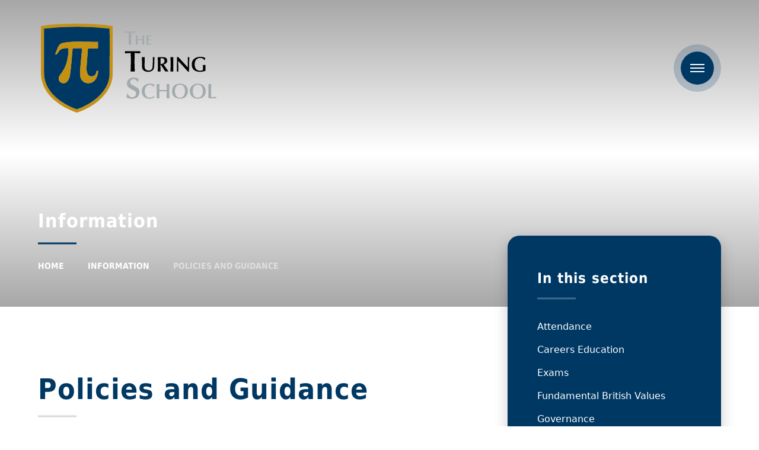

--- FILE ---
content_type: text/html
request_url: https://www.theturingschool.org.uk/page/?title=Policies+and+Guidance&pid=20
body_size: 62269
content:

<!DOCTYPE html>
<!--[if IE 7]><html class="no-ios no-js lte-ie9 lte-ie8 lte-ie7" lang="en" xml:lang="en"><![endif]-->
<!--[if IE 8]><html class="no-ios no-js lte-ie9 lte-ie8"  lang="en" xml:lang="en"><![endif]-->
<!--[if IE 9]><html class="no-ios no-js lte-ie9"  lang="en" xml:lang="en"><![endif]-->
<!--[if !IE]><!--> <html class="no-ios no-js"  lang="en" xml:lang="en"><!--<![endif]-->
	<head>
		<meta http-equiv="X-UA-Compatible" content="IE=edge" />
		<meta http-equiv="content-type" content="text/html; charset=utf-8"/>
		
		<link rel="canonical" href="https://www.theturingschool.org.uk/page/?title=Policies+and+Guidance&amp;pid=20">
		<script>window.FontAwesomeConfig = {showMissingIcons: false};</script><link rel="stylesheet" media="screen" href="https://cdn.juniperwebsites.co.uk/_includes/font-awesome/5.7.1/css/fa-web-font.css?cache=v4.6.56.3">
<script defer src="https://cdn.juniperwebsites.co.uk/_includes/font-awesome/5.7.1/js/fontawesome-all.min.js?cache=v4.6.56.3"></script>
<script defer src="https://cdn.juniperwebsites.co.uk/_includes/font-awesome/5.7.1/js/fa-v4-shims.min.js?cache=v4.6.56.3"></script>

		<title>The Turing School - Policies and Guidance</title>
		
		<style type="text/css">
			:root {
				
				--col-pri: rgb(34, 34, 34);
				
				--col-sec: rgb(136, 136, 136);
				
			}
		</style>
		
<!--[if IE]>
<script>
console = {log:function(){return;}};
</script>
<![endif]-->

<script>
	var boolItemEditDisabled;
	var boolLanguageMode, boolLanguageEditOriginal;
	var boolViewingConnect;
	var boolConnectDashboard;
	var displayRegions = [];
	var intNewFileCount = 0;
	strItemType = "page";
	strSubItemType = "page";

	var featureSupport = {
		tagging: false,
		eventTagging: false
	};
	var boolLoggedIn = false;
boolAdminMode = false;
	var boolSuperUser = false;
strCookieBarStyle = 'bar';
	intParentPageID = "6";
	intCurrentItemID = 20;
	var intCurrentCatID = "";
boolIsHomePage = false;
	boolItemEditDisabled = true;
	boolLanguageEditOriginal=true;
	strCurrentLanguage='en-gb';	strFileAttachmentsUploadLocation = 'bottom';	boolViewingConnect = false;	boolConnectDashboard = false;	var objEditorComponentList = {};

</script>

<script src="https://cdn.juniperwebsites.co.uk/admin/_includes/js/mutation_events.min.js?cache=v4.6.56.3"></script>
<script src="https://cdn.juniperwebsites.co.uk/admin/_includes/js/jquery/jquery.js?cache=v4.6.56.3"></script>
<script src="https://cdn.juniperwebsites.co.uk/admin/_includes/js/jquery/jquery.prefilter.js?cache=v4.6.56.3"></script>
<script src="https://cdn.juniperwebsites.co.uk/admin/_includes/js/jquery/jquery.query.js?cache=v4.6.56.3"></script>
<script src="https://cdn.juniperwebsites.co.uk/admin/_includes/js/jquery/js.cookie.js?cache=v4.6.56.3"></script>
<script src="/_includes/editor/template-javascript.asp?cache=260112"></script>
<script src="/admin/_includes/js/functions/minified/functions.login.new.asp?cache=260112"></script>

  <script>

  </script>
<link href="https://www.theturingschool.org.uk/feeds/pages.asp?pid=20&lang=en" rel="alternate" type="application/rss+xml" title="The Turing School - Policies and Guidance - Page Updates"><link href="https://www.theturingschool.org.uk/feeds/comments.asp?title=Policies and Guidance&amp;item=page&amp;pid=20" rel="alternate" type="application/rss+xml" title="The Turing School - Policies and Guidance - Page Comments"><link rel="stylesheet" media="screen" href="/_site/css/main.css?cache=260112">


	<meta name="mobile-web-app-capable" content="yes">
	<meta name="apple-mobile-web-app-capable" content="yes">
	<meta name="viewport" content="width=device-width, initial-scale=1, minimum-scale=1, maximum-scale=1">

	<link rel="author" href="/humans.txt">
	<link rel="icon" href="/_site/images/favicons/favicon.ico">
	<link rel="apple-touch-icon" href="/_site/images/favicons/favicon.png">

	<link rel="stylesheet" href="/_site/css/print.css" type="text/css" media="print">

	<script type="text/javascript">
	var iOS = ( navigator.userAgent.match(/(iPad|iPhone|iPod)/g) ? true : false );
	if (iOS) { $('html').removeClass('no-ios').addClass('ios'); }
	</script>

	<!--[if lt IE 9]>
	<link rel="stylesheet" href="/_site/css/ie.css" type="text/css">
	<![endif]-->
<link rel="stylesheet" media="screen" href="https://cdn.juniperwebsites.co.uk/_includes/css/content-blocks.css?cache=v4.6.56.3">
<link rel="stylesheet" media="screen" href="/_includes/css/cookie-colour.asp?cache=260112">
<link rel="stylesheet" media="screen" href="https://cdn.juniperwebsites.co.uk/_includes/css/cookies.css?cache=v4.6.56.3">
<link rel="stylesheet" media="screen" href="https://cdn.juniperwebsites.co.uk/_includes/css/cookies.advanced.css?cache=v4.6.56.3">
<link rel="stylesheet" media="screen" href="https://cdn.juniperwebsites.co.uk/_includes/css/overlord.css?cache=v4.6.56.3">
<link rel="stylesheet" media="screen" href="https://cdn.juniperwebsites.co.uk/_includes/css/templates.css?cache=v4.6.56.3">
<link rel="stylesheet" media="screen" href="/_site/css/attachments.css?cache=260112">
<link rel="stylesheet" media="screen" href="/_site/css/templates.css?cache=260112">
<style>#print_me { display: none;}</style><script src="https://cdn.juniperwebsites.co.uk/admin/_includes/js/modernizr.js?cache=v4.6.56.3"></script>

        <meta property="og:site_name" content="The Turing School" />
        <meta property="og:title" content="Policies and Guidance" />
        <meta property="og:image" content="https://www.theturingschool.org.uk/_site/images/design/thumbnail.jpg" />
        <meta property="og:type" content="website" />
        <meta property="twitter:card" content="summary" />
</head>


    <body>


<div id="print_me"></div>
<div class="mason mason--inner mason--no-demo">

	<a name="header" class="header__anchor"></a>

	

	<!--[if lt IE 9]>
	<div class="browserwarning">You are viewing a basic version of this site. Please upgrade your browser for the full experience.</div>
	<![endif]-->

	
	
	<header class="header">
		<div class="header__inner">
			<a href="/" class="header__title">
				
				<img src="/_site/images/design/logo.svg" alt="The Turing School" />
				
			</a>
			<div class="header__right">
				<ul class="listreset header__links"><li class="header__links__item"><a href="https://www.facebook.com/TheTuringSchoolEastbourne/" target="External" title="Facebook"><i class="fab fa-facebook"></i></a></li><li class="header__links__item"><a href="https://www.instagram.com/theturingschool/" target="External" title="Instagram"><i class="fab fa-instagram"></i></a></li><li class="header__links__item"><a href="https://www.youtube.com/channel/UC9e719yQQNPKEZ8biGGP9nA" target="External" title="YouTube"><i class="fab fa-youtube"></i></a></li></ul>
				<button class="btnreset header__menu" data-toggle=".mason--menu">	
					<svg viewBox="0 0 24 14">
						<path d="M0 0h24v2H0V0z"/>
						<path d="M0 6h24v2H0V6z"/>
						<path d="M0 12h24v2H0v-2z"/>
					</svg>
				</button>
			</div>
		</div>
	</header>

	<section class="menu">
		<nav class="menu__container">
			<div class="menu__top">
				<ul class="listreset menu__links"><li class="menu__links__item"><a href="https://www.facebook.com/TheTuringSchoolEastbourne/" target="External" title="Facebook"><i class="fab fa-facebook"></i></a></li><li class="menu__links__item"><a href="https://www.instagram.com/theturingschool/" target="External" title="Instagram"><i class="fab fa-instagram"></i></a></li><li class="menu__links__item"><a href="https://www.youtube.com/channel/UC9e719yQQNPKEZ8biGGP9nA" target="External" title="YouTube"><i class="fab fa-youtube"></i></a></li></ul>
				<button class="btnreset menu__close" data-toggle=".mason--menu">	
					<svg viewBox="0 0 20 20">
						<path d="M2.222.808l16.971 16.97-1.415 1.415L.808 2.222 2.222.808z"/>
						<path d="M17.778.808l1.415 1.414L2.222 19.193.808 17.778 17.778.808z"/>
					</svg>
				</button>
			</div>
			<ul class="listreset menu__list"><li class="menu__item menu__item--page_1"><a class="menu__item__link" id="page_1" href="/"><span>Home</span></a><button class="btnreset menu__item__button" data-tab=".menu__item--page_1--expand"><i class="far fa-arrow-right"></i></button></li><li class="menu__item menu__item--page_90"><a class="menu__item__link" id="page_90" href="/page/?title=Our+Vision+%26amp%3B+Core+Values&amp;pid=90"><span>Our Vision &amp; Core Values</span></a><button class="btnreset menu__item__button" data-tab=".menu__item--page_90--expand"><i class="far fa-arrow-right"></i></button></li><li class="menu__item menu__item--page_12 menu__item--subitems"><a class="menu__item__link" id="page_12" href="/page/?title=Safeguarding+%26amp%3B+Wellbeing&amp;pid=12"><span>Safeguarding &amp; Wellbeing</span></a><button class="btnreset menu__item__button" data-tab=".menu__item--page_12--expand"><i class="far fa-arrow-right"></i></button><ul class="menu__item__sub"><li class="menu__item menu__item--page_73"><a class="menu__item__link" id="page_73" href="/page/?title=Mental+Health&amp;pid=73"><span>Mental Health</span></a><button class="btnreset menu__item__button" data-tab=".menu__item--page_73--expand"><i class="far fa-arrow-right"></i></button></li><li class="menu__item menu__item--page_134"><a class="menu__item__link" id="page_134" href="/page/?title=Bullying+%26amp%3B+Discrimination&amp;pid=134"><span>Bullying &amp; Discrimination</span></a><button class="btnreset menu__item__button" data-tab=".menu__item--page_134--expand"><i class="far fa-arrow-right"></i></button></li><li class="menu__item menu__item--page_71"><a class="menu__item__link" id="page_71" href="/page/?title=Online+Safety&amp;pid=71"><span>Online Safety</span></a><button class="btnreset menu__item__button" data-tab=".menu__item--page_71--expand"><i class="far fa-arrow-right"></i></button></li><li class="menu__item menu__item--page_49"><a class="menu__item__link" id="page_49" href="/page/?title=Links+and+Support&amp;pid=49"><span>Links and Support</span></a><button class="btnreset menu__item__button" data-tab=".menu__item--page_49--expand"><i class="far fa-arrow-right"></i></button></li><li class="menu__item menu__item--page_137"><a class="menu__item__link" id="page_137" href="/page/?title=Wellbeing&amp;pid=137"><span>Wellbeing</span></a><button class="btnreset menu__item__button" data-tab=".menu__item--page_137--expand"><i class="far fa-arrow-right"></i></button></li></ul></li><li class="menu__item menu__item--page_8 menu__item--subitems"><a class="menu__item__link" id="page_8" href="/page/?title=Curriculum&amp;pid=8"><span>Curriculum</span></a><button class="btnreset menu__item__button" data-tab=".menu__item--page_8--expand"><i class="far fa-arrow-right"></i></button><ul class="menu__item__sub"><li class="menu__item menu__item--page_7"><a class="menu__item__link" id="page_7" href="/page/?title=Academic+Subjects&amp;pid=7"><span>Academic Subjects</span></a><button class="btnreset menu__item__button" data-tab=".menu__item--page_7--expand"><i class="far fa-arrow-right"></i></button></li><li class="menu__item menu__item--page_94"><a class="menu__item__link" id="page_94" href="/page/?title=Teaching+and+Learning&amp;pid=94"><span>Teaching and Learning</span></a><button class="btnreset menu__item__button" data-tab=".menu__item--page_94--expand"><i class="far fa-arrow-right"></i></button></li><li class="menu__item menu__item--page_95"><a class="menu__item__link" id="page_95" href="/page/?title=Assessment&amp;pid=95"><span>Assessment</span></a><button class="btnreset menu__item__button" data-tab=".menu__item--page_95--expand"><i class="far fa-arrow-right"></i></button></li><li class="menu__item menu__item--page_96"><a class="menu__item__link" id="page_96" href="/page/?title=Homework&amp;pid=96"><span>Homework</span></a><button class="btnreset menu__item__button" data-tab=".menu__item--page_96--expand"><i class="far fa-arrow-right"></i></button></li><li class="menu__item menu__item--page_97"><a class="menu__item__link" id="page_97" href="/page/?title=Literacy&amp;pid=97"><span>Literacy</span></a><button class="btnreset menu__item__button" data-tab=".menu__item--page_97--expand"><i class="far fa-arrow-right"></i></button></li><li class="menu__item menu__item--page_99"><a class="menu__item__link" id="page_99" href="/page/?title=Academically+More+Able&amp;pid=99"><span>Academically More Able</span></a><button class="btnreset menu__item__button" data-tab=".menu__item--page_99--expand"><i class="far fa-arrow-right"></i></button></li><li class="menu__item menu__item--page_98"><a class="menu__item__link" id="page_98" href="/page/?title=Inclusion&amp;pid=98"><span>Inclusion</span></a><button class="btnreset menu__item__button" data-tab=".menu__item--page_98--expand"><i class="far fa-arrow-right"></i></button></li><li class="menu__item menu__item--page_103"><a class="menu__item__link" id="page_103" href="/page/?title=Careers&amp;pid=103"><span>Careers</span></a><button class="btnreset menu__item__button" data-tab=".menu__item--page_103--expand"><i class="far fa-arrow-right"></i></button></li><li class="menu__item menu__item--page_101"><a class="menu__item__link" id="page_101" href="/page/?title=Personal+Development&amp;pid=101"><span>Personal Development</span></a><button class="btnreset menu__item__button" data-tab=".menu__item--page_101--expand"><i class="far fa-arrow-right"></i></button></li></ul></li><li class="menu__item menu__item--page_92 menu__item--subitems"><a class="menu__item__link" id="page_92" href="/page/?title=Extra+Curricular&amp;pid=92"><span>Extra Curricular</span></a><button class="btnreset menu__item__button" data-tab=".menu__item--page_92--expand"><i class="far fa-arrow-right"></i></button><ul class="menu__item__sub"><li class="menu__item menu__item--page_87"><a class="menu__item__link" id="page_87" href="/page/?title=Duke+of+Edinburgh+Award&amp;pid=87"><span>Duke of Edinburgh Award</span></a><button class="btnreset menu__item__button" data-tab=".menu__item--page_87--expand"><i class="far fa-arrow-right"></i></button></li><li class="menu__item menu__item--page_51"><a class="menu__item__link" id="page_51" href="/page/?title=School+Clubs&amp;pid=51"><span>School Clubs</span></a><button class="btnreset menu__item__button" data-tab=".menu__item--page_51--expand"><i class="far fa-arrow-right"></i></button></li><li class="menu__item menu__item--page_104"><a class="menu__item__link" id="page_104" href="/page/?title=Trips+%26amp%3B+Visits&amp;pid=104"><span>Trips &amp; Visits</span></a><button class="btnreset menu__item__button" data-tab=".menu__item--page_104--expand"><i class="far fa-arrow-right"></i></button></li></ul></li><li class="menu__item menu__item--page_6 menu__item--subitems menu__item--selected"><a class="menu__item__link" id="page_6" href="/page/?title=Information&amp;pid=6"><span>Information</span></a><button class="btnreset menu__item__button" data-tab=".menu__item--page_6--expand"><i class="far fa-arrow-right"></i></button><ul class="menu__item__sub"><li class="menu__item menu__item--page_11"><a class="menu__item__link" id="page_11" href="/page/?title=Attendance&amp;pid=11"><span>Attendance</span></a><button class="btnreset menu__item__button" data-tab=".menu__item--page_11--expand"><i class="far fa-arrow-right"></i></button></li><li class="menu__item menu__item--page_14"><a class="menu__item__link" id="page_14" href="/page/?title=Careers+Education&amp;pid=14"><span>Careers Education</span></a><button class="btnreset menu__item__button" data-tab=".menu__item--page_14--expand"><i class="far fa-arrow-right"></i></button></li><li class="menu__item menu__item--url_19"><a class="menu__item__link" id="url_19" href="https://sites.google.com/swale.at/theturingschool/home" target="_blank" rel="external"><span>Exams</span></a><button class="btnreset menu__item__button" data-tab=".menu__item--url_19--expand"><i class="far fa-arrow-right"></i></button></li><li class="menu__item menu__item--page_65"><a class="menu__item__link" id="page_65" href="/page/?title=Fundamental+British+Values&amp;pid=65"><span>Fundamental British Values</span></a><button class="btnreset menu__item__button" data-tab=".menu__item--page_65--expand"><i class="far fa-arrow-right"></i></button></li><li class="menu__item menu__item--page_16"><a class="menu__item__link" id="page_16" href="/page/?title=Governance&amp;pid=16"><span>Governance</span></a><button class="btnreset menu__item__button" data-tab=".menu__item--page_16--expand"><i class="far fa-arrow-right"></i></button></li><li class="menu__item menu__item--page_19"><a class="menu__item__link" id="page_19" href="/page/?title=Ofsted&amp;pid=19"><span>Ofsted</span></a><button class="btnreset menu__item__button" data-tab=".menu__item--page_19--expand"><i class="far fa-arrow-right"></i></button></li><li class="menu__item menu__item--page_20 menu__item--selected menu__item--final"><a class="menu__item__link" id="page_20" href="/page/?title=Policies+and+Guidance&amp;pid=20"><span>Policies and Guidance</span></a><button class="btnreset menu__item__button" data-tab=".menu__item--page_20--expand"><i class="far fa-arrow-right"></i></button></li><li class="menu__item menu__item--page_21"><a class="menu__item__link" id="page_21" href="/page/?title=Pupil+Premium&amp;pid=21"><span>Pupil Premium</span></a><button class="btnreset menu__item__button" data-tab=".menu__item--page_21--expand"><i class="far fa-arrow-right"></i></button></li><li class="menu__item menu__item--page_22"><a class="menu__item__link" id="page_22" href="/page/?title=Results&amp;pid=22"><span>Results</span></a><button class="btnreset menu__item__button" data-tab=".menu__item--page_22--expand"><i class="far fa-arrow-right"></i></button></li><li class="menu__item menu__item--url_14"><a class="menu__item__link" id="url_14" href="/calendar/?calid=1&amp;pid=6&amp;viewid=14"><span>School Calendar</span></a><button class="btnreset menu__item__button" data-tab=".menu__item--url_14--expand"><i class="far fa-arrow-right"></i></button></li><li class="menu__item menu__item--page_47"><a class="menu__item__link" id="page_47" href="/page/?title=Uniform&amp;pid=47"><span>Uniform</span></a><button class="btnreset menu__item__button" data-tab=".menu__item--page_47--expand"><i class="far fa-arrow-right"></i></button></li><li class="menu__item menu__item--page_13"><a class="menu__item__link" id="page_13" href="/page/?title=School+Meals&amp;pid=13"><span>School Meals</span></a><button class="btnreset menu__item__button" data-tab=".menu__item--page_13--expand"><i class="far fa-arrow-right"></i></button></li><li class="menu__item menu__item--page_23"><a class="menu__item__link" id="page_23" href="/page/?title=SEND&amp;pid=23"><span>SEND</span></a><button class="btnreset menu__item__button" data-tab=".menu__item--page_23--expand"><i class="far fa-arrow-right"></i></button></li><li class="menu__item menu__item--page_123"><a class="menu__item__link" id="page_123" href="/page/?title=Term+Dates+2025%2D2026&amp;pid=123"><span>Term Dates 2025-2026</span></a><button class="btnreset menu__item__button" data-tab=".menu__item--page_123--expand"><i class="far fa-arrow-right"></i></button></li><li class="menu__item menu__item--page_133"><a class="menu__item__link" id="page_133" href="/page/?title=Term+Dates+2026%2D2027&amp;pid=133"><span>Term Dates 2026-2027</span></a><button class="btnreset menu__item__button" data-tab=".menu__item--page_133--expand"><i class="far fa-arrow-right"></i></button></li><li class="menu__item menu__item--page_60"><a class="menu__item__link" id="page_60" href="/page/?title=ParentPay+%2D+Online+Payments&amp;pid=60"><span>ParentPay - Online Payments</span></a><button class="btnreset menu__item__button" data-tab=".menu__item--page_60--expand"><i class="far fa-arrow-right"></i></button></li><li class="menu__item menu__item--page_59"><a class="menu__item__link" id="page_59" href="/page/?title=My+Child+At+School+MCAS+Parental+App&amp;pid=59"><span>My Child At School MCAS Parental App</span></a><button class="btnreset menu__item__button" data-tab=".menu__item--page_59--expand"><i class="far fa-arrow-right"></i></button></li><li class="menu__item menu__item--page_57"><a class="menu__item__link" id="page_57" href="/page/?title=School+Day+Timings&amp;pid=57"><span>School Day Timings</span></a><button class="btnreset menu__item__button" data-tab=".menu__item--page_57--expand"><i class="far fa-arrow-right"></i></button></li><li class="menu__item menu__item--page_74"><a class="menu__item__link" id="page_74" href="/page/?title=School+Map&amp;pid=74"><span>School Map</span></a><button class="btnreset menu__item__button" data-tab=".menu__item--page_74--expand"><i class="far fa-arrow-right"></i></button></li><li class="menu__item menu__item--page_61"><a class="menu__item__link" id="page_61" href="/page/?title=Locker+Rentals&amp;pid=61"><span>Locker Rentals</span></a><button class="btnreset menu__item__button" data-tab=".menu__item--page_61--expand"><i class="far fa-arrow-right"></i></button></li><li class="menu__item menu__item--url_17"><a class="menu__item__link" id="url_17" href="https://www.turing.org.uk/publications/dnb.html" target="_blank" rel="external"><span>The Story of Alan Turing</span></a><button class="btnreset menu__item__button" data-tab=".menu__item--url_17--expand"><i class="far fa-arrow-right"></i></button></li><li class="menu__item menu__item--page_88"><a class="menu__item__link" id="page_88" href="/page/?title=Complaints&amp;pid=88"><span>Complaints</span></a><button class="btnreset menu__item__button" data-tab=".menu__item--page_88--expand"><i class="far fa-arrow-right"></i></button></li><li class="menu__item menu__item--page_129"><a class="menu__item__link" id="page_129" href="/page/?title=Open+Evening+%26amp%3B+Open+Mornings+2026&amp;pid=129"><span>Open Evening &amp; Open Mornings 2026</span></a><button class="btnreset menu__item__button" data-tab=".menu__item--page_129--expand"><i class="far fa-arrow-right"></i></button></li><li class="menu__item menu__item--page_124"><a class="menu__item__link" id="page_124" href="/page/?title=Website+Accessibility+Statement&amp;pid=124"><span>Website Accessibility Statement</span></a><button class="btnreset menu__item__button" data-tab=".menu__item--page_124--expand"><i class="far fa-arrow-right"></i></button></li></ul></li><li class="menu__item menu__item--page_105 menu__item--subitems"><a class="menu__item__link" id="page_105" href="/page/?title=Join+Our+Community&amp;pid=105"><span>Join Our Community</span></a><button class="btnreset menu__item__button" data-tab=".menu__item--page_105--expand"><i class="far fa-arrow-right"></i></button><ul class="menu__item__sub"><li class="menu__item menu__item--page_9"><a class="menu__item__link" id="page_9" href="/page/?title=Admissions&amp;pid=9"><span>Admissions</span></a><button class="btnreset menu__item__button" data-tab=".menu__item--page_9--expand"><i class="far fa-arrow-right"></i></button></li><li class="menu__item menu__item--page_106"><a class="menu__item__link" id="page_106" href="/page/?title=Join+Our+Staff&amp;pid=106"><span>Join Our Staff</span></a><button class="btnreset menu__item__button" data-tab=".menu__item--page_106--expand"><i class="far fa-arrow-right"></i></button></li><li class="menu__item menu__item--page_107"><a class="menu__item__link" id="page_107" href="/page/?title=Alumni&amp;pid=107"><span>Alumni</span></a><button class="btnreset menu__item__button" data-tab=".menu__item--page_107--expand"><i class="far fa-arrow-right"></i></button></li><li class="menu__item menu__item--page_108"><a class="menu__item__link" id="page_108" href="/page/?title=Our+Community&amp;pid=108"><span>Our Community</span></a><button class="btnreset menu__item__button" data-tab=".menu__item--page_108--expand"><i class="far fa-arrow-right"></i></button></li><li class="menu__item menu__item--page_119"><a class="menu__item__link" id="page_119" href="/page/?title=Train+to+Teach&amp;pid=119"><span>Train to Teach</span></a><button class="btnreset menu__item__button" data-tab=".menu__item--page_119--expand"><i class="far fa-arrow-right"></i></button></li><li class="menu__item menu__item--page_121"><a class="menu__item__link" id="page_121" href="/page/?title=Early+Careers+Teachers&amp;pid=121"><span>Early Careers Teachers</span></a><button class="btnreset menu__item__button" data-tab=".menu__item--page_121--expand"><i class="far fa-arrow-right"></i></button></li></ul></li><li class="menu__item menu__item--page_132 menu__item--subitems"><a class="menu__item__link" id="page_132" href="/page/?title=Teacher+Training&amp;pid=132"><span>Teacher Training</span></a><button class="btnreset menu__item__button" data-tab=".menu__item--page_132--expand"><i class="far fa-arrow-right"></i></button><ul class="menu__item__sub"><li class="menu__item menu__item--linked_content_3"><a class="menu__item__link" id="linked_content_3" href="/content/?pid=132&amp;contentid=3"><span>Teacher Training</span></a><button class="btnreset menu__item__button" data-tab=".menu__item--linked_content_3--expand"><i class="far fa-arrow-right"></i></button></li></ul></li><li class="menu__item menu__item--news_category_1"><a class="menu__item__link" id="news_category_1" href="/news/?pid=0&amp;nid=1"><span>News &amp; Events</span></a><button class="btnreset menu__item__button" data-tab=".menu__item--news_category_1--expand"><i class="far fa-arrow-right"></i></button></li><li class="menu__item menu__item--page_10 menu__item--subitems"><a class="menu__item__link" id="page_10" href="/page/?title=Support&amp;pid=10"><span>Support</span></a><button class="btnreset menu__item__button" data-tab=".menu__item--page_10--expand"><i class="far fa-arrow-right"></i></button><ul class="menu__item__sub"><li class="menu__item menu__item--url_4"><a class="menu__item__link" id="url_4" href="https://www.ceop.police.uk/safety-centre/" target="_blank" rel="external"><span>CEOP</span></a><button class="btnreset menu__item__button" data-tab=".menu__item--url_4--expand"><i class="far fa-arrow-right"></i></button></li><li class="menu__item menu__item--url_9"><a class="menu__item__link" id="url_9" href="https://www.nspcc.org.uk/keeping-children-safe/support-for-parents/" target="_blank" rel="external"><span>NSPCC</span></a><button class="btnreset menu__item__button" data-tab=".menu__item--url_9--expand"><i class="far fa-arrow-right"></i></button></li><li class="menu__item menu__item--url_10"><a class="menu__item__link" id="url_10" href="https://www.safe4me.co.uk/" target="_blank" rel="external"><span>Parent View</span></a><button class="btnreset menu__item__button" data-tab=".menu__item--url_10--expand"><i class="far fa-arrow-right"></i></button></li><li class="menu__item menu__item--url_7"><a class="menu__item__link" id="url_7" href="https://sites.google.com/swale.at/tts-staffdashboard/home" target="_blank" rel="external"><span>Staff Dashboard</span></a><button class="btnreset menu__item__button" data-tab=".menu__item--url_7--expand"><i class="far fa-arrow-right"></i></button></li><li class="menu__item menu__item--url_8"><a class="menu__item__link" id="url_8" href="https://sites.google.com/swale.at/tts-student-dashboard/home" target="_blank" rel="external"><span>Student Dashboard</span></a><button class="btnreset menu__item__button" data-tab=".menu__item--url_8--expand"><i class="far fa-arrow-right"></i></button></li><li class="menu__item menu__item--page_72"><a class="menu__item__link" id="page_72" href="/page/?title=Mental+Health&amp;pid=72"><span>Mental Health</span></a><button class="btnreset menu__item__button" data-tab=".menu__item--page_72--expand"><i class="far fa-arrow-right"></i></button></li><li class="menu__item menu__item--url_5"><a class="menu__item__link" id="url_5" href="https://nationalonlinesafety.com/guides" target="_blank" rel="external"><span>National Online Safety</span></a><button class="btnreset menu__item__button" data-tab=".menu__item--url_5--expand"><i class="far fa-arrow-right"></i></button></li><li class="menu__item menu__item--url_3"><a class="menu__item__link" id="url_3" href="https://www.youtube.com/watch?v=Iv9k1axLhKk" target="_blank" rel="external"><span>Instagram Privacy Settings and Parent Tip Centre</span></a><button class="btnreset menu__item__button" data-tab=".menu__item--url_3--expand"><i class="far fa-arrow-right"></i></button></li></ul></li><li class="menu__item menu__item--page_2"><a class="menu__item__link" id="page_2" href="/contact-us"><span>Contact Us</span></a><button class="btnreset menu__item__button" data-tab=".menu__item--page_2--expand"><i class="far fa-arrow-right"></i></button></li></ul>
			<form class="menu__search" method="post" action="/search/default.asp?pid=0">
				<input class="inputreset" type="text" name="searchValue" placeholder="Search" />
				<button class="btnreset" type="submit" name="Search"><i class="far fa-search"></i></button>
			</form>
		</nav>
	</section>

	<div class="heroWrap">
		
		<section class="hero">
			<div class="hero__inner">
				<ul class="listreset hero__slideshow"><li class="hero__slideshow__item"><div class="lazySlide hero__slideshow__item__img" data-src="/_site/data/files/images/slideshow/6E80506BB4173BDA36DFF3409C2E6378.jpg" data-fill="true"></div></li><li class="hero__slideshow__item"><div class="lazySlide hero__slideshow__item__img" data-src="/_site/data/files/images/slideshow/B1B4DFF09CC8DD5E239D3830377E970C.jpg" data-fill="true"></div></li><li class="hero__slideshow__item"><div class="lazySlide hero__slideshow__item__img" data-src="/_site/data/files/images/slideshow/C265927C04EE705C3CDAD9F02D537E69.jpg" data-fill="true"></div></li></ul>
				<div class="center hero__overlay">
					
					<h2 class="hero__title">Information</h2>
					<ul class="hero__path"><li class="hero__path__item hero__path__item--page_1"><a class="hero__path__item__link" href="/">Home</a><span class="hero__path__item__sep"><i class="far fa-arrow-right"></i></span></li><li class="hero__path__item hero__path__item--page_6 hero__path__item--selected"><a class="hero__path__item__link" href="/page/?title=Information&amp;pid=6">Information</a><span class="hero__path__item__sep"><i class="far fa-arrow-right"></i></span></li><li class="hero__path__item hero__path__item--page_20 hero__path__item--selected hero__path__item--final"><a class="hero__path__item__link" href="/page/?title=Policies+and+Guidance&amp;pid=20">Policies and Guidance</a><span class="hero__path__item__sep"><i class="far fa-arrow-right"></i></span></li></ul>
				</div>
			</div>
		</section>
		
	</div>

	
	<main class="main">
		
		<div class="main__bg">
			<div class="main__watermark"><img src="/_site/images/design/watermark.svg" alt="" /></div>
		</div>
		<div class="center main__inner">
			<div class="content content--page"><h1 class="content__title" id="itemTitle">Policies and Guidance</h1>
			<div class="content__region"><p>Welcome to The Turing School&#39;s policy page. Our policies embody the core values of Aspiration, Diversity, Respect, and Innovation that inspire our school ethos. Every policy we have established has been meticulously designed to encourage our students to realise their full potential, while ensuring their safety, well-being, and happiness. We strive to create a nurturing atmosphere that bolsters our students&#39; confidence, encourages their aspirations, and respects their individuality.</p>

<p>Our policies cover critical areas such as behaviour, anti-bullying, mobile phone usage, safeguarding, and more, each aiming to foster a culture that respects diversity and promotes healthy, respectful interactions. We invite parents, teachers, students, and visitors to familiarise themselves with these policies, which are instrumental in helping us create an inclusive environment that allows every student to thrive.</p>

<p>We pride ourselves on our transparent approach and are always open to feedback and suggestions. If you require a paper copy, have a question, or wish to share your thoughts, please do not hesitate to contact us.</p>

<p>&nbsp;</p>

<p><a href="http://www.swale.at/page/?title=Company+Information&amp;pid=32">Financial information can be found on the Trust website&nbsp;here</a></p>

<p style="text-align:justify">If you require a paper copy of the details on our&nbsp;website please contact the main school office.</p>

<div class="button__link"><a href="https://www.swale.at/page/?title=Policies&amp;pid=30">Swale Academies trust policies</a></div>
</div><div class="content__attachments">
<ol class="content__attachments__list content__attachments__list--2 fileAttachmentList">
<li class="content__attachments__list__item"><a class="content__attachments__list__item__link" id="content__attachments__list__item--365" href="https://www.theturingschool.org.uk/attachments/download.asp?file=365&amp;type=pdf" target="_blank" rel="365"><span class="content__attachments__list__item__title">Accessibility Plan </span><span class="content__attachments__list__item__type">pdf</span><span class="content__attachments__list__item__download">Download</span></a></li>
<li class="content__attachments__list__item"><a class="content__attachments__list__item__link" id="content__attachments__list__item--401" href="https://www.theturingschool.org.uk/attachments/download.asp?file=401&amp;type=pdf" target="_blank" rel="401"><span class="content__attachments__list__item__title">Admissions Policy</span><span class="content__attachments__list__item__type">pdf</span><span class="content__attachments__list__item__download">Download</span></a></li>
<li class="content__attachments__list__item"><a class="content__attachments__list__item__link" id="content__attachments__list__item--425" href="https://www.theturingschool.org.uk/attachments/download.asp?file=425&amp;type=pdf" target="_blank" rel="425"><span class="content__attachments__list__item__title">Anti-Bullying Policy</span><span class="content__attachments__list__item__type">pdf</span><span class="content__attachments__list__item__download">Download</span></a></li>
<li class="content__attachments__list__item"><a class="content__attachments__list__item__link" id="content__attachments__list__item--426" href="https://www.theturingschool.org.uk/attachments/download.asp?file=426&amp;type=pdf" target="_blank" rel="426"><span class="content__attachments__list__item__title">Behaviour Policy</span><span class="content__attachments__list__item__type">pdf</span><span class="content__attachments__list__item__download">Download</span></a></li>
<li class="content__attachments__list__item"><a class="content__attachments__list__item__link" id="content__attachments__list__item--403" href="https://www.theturingschool.org.uk/attachments/download.asp?file=403&amp;type=pdf" target="_blank" rel="403"><span class="content__attachments__list__item__title">CEIAG Policy</span><span class="content__attachments__list__item__type">pdf</span><span class="content__attachments__list__item__download">Download</span></a></li>
<li class="content__attachments__list__item"><a class="content__attachments__list__item__link" id="content__attachments__list__item--402" href="https://www.theturingschool.org.uk/attachments/download.asp?file=402&amp;type=pdf" target="_blank" rel="402"><span class="content__attachments__list__item__title">Careers Provider Access Policy Statement</span><span class="content__attachments__list__item__type">pdf</span><span class="content__attachments__list__item__download">Download</span></a></li>
<li class="content__attachments__list__item"><a class="content__attachments__list__item__link" id="content__attachments__list__item--417" href="https://www.theturingschool.org.uk/attachments/download.asp?file=417&amp;type=pdf" target="_blank" rel="417"><span class="content__attachments__list__item__title">Child Protection & Safeguarding Policy </span><span class="content__attachments__list__item__type">pdf</span><span class="content__attachments__list__item__download">Download</span></a></li>
<li class="content__attachments__list__item"><a class="content__attachments__list__item__link" id="content__attachments__list__item--413" href="https://www.theturingschool.org.uk/attachments/download.asp?file=413&amp;type=pdf" target="_blank" rel="413"><span class="content__attachments__list__item__title">Data Protection Policy</span><span class="content__attachments__list__item__type">pdf</span><span class="content__attachments__list__item__download">Download</span></a></li>
<li class="content__attachments__list__item"><a class="content__attachments__list__item__link" id="content__attachments__list__item--412" href="https://www.theturingschool.org.uk/attachments/download.asp?file=412&amp;type=pdf" target="_blank" rel="412"><span class="content__attachments__list__item__title">Equality Statement</span><span class="content__attachments__list__item__type">pdf</span><span class="content__attachments__list__item__download">Download</span></a></li>
<li class="content__attachments__list__item"><a class="content__attachments__list__item__link" id="content__attachments__list__item--447" href="https://www.theturingschool.org.uk/attachments/download.asp?file=447&amp;type=pdf" target="_blank" rel="447"><span class="content__attachments__list__item__title">Equality Information and Objectives .docx</span><span class="content__attachments__list__item__type">pdf</span><span class="content__attachments__list__item__download">Download</span></a></li>
<li class="content__attachments__list__item"><a class="content__attachments__list__item__link" id="content__attachments__list__item--414" href="https://www.theturingschool.org.uk/attachments/download.asp?file=414&amp;type=pdf" target="_blank" rel="414"><span class="content__attachments__list__item__title">Managing Allegations Policy 2024-2026</span><span class="content__attachments__list__item__type">pdf</span><span class="content__attachments__list__item__download">Download</span></a></li>
<li class="content__attachments__list__item"><a class="content__attachments__list__item__link" id="content__attachments__list__item--448" href="https://www.theturingschool.org.uk/attachments/download.asp?file=448&amp;type=pdf" target="_blank" rel="448"><span class="content__attachments__list__item__title">Medical Not In School Policy</span><span class="content__attachments__list__item__type">pdf</span><span class="content__attachments__list__item__download">Download</span></a></li>
<li class="content__attachments__list__item"><a class="content__attachments__list__item__link" id="content__attachments__list__item--117" href="https://www.theturingschool.org.uk/attachments/download.asp?file=117&amp;type=pdf" target="_blank" rel="117"><span class="content__attachments__list__item__title">Mobile Phone Protocols</span><span class="content__attachments__list__item__type">pdf</span><span class="content__attachments__list__item__download">Download</span></a></li>
<li class="content__attachments__list__item"><a class="content__attachments__list__item__link" id="content__attachments__list__item--416" href="https://www.theturingschool.org.uk/attachments/download.asp?file=416&amp;type=pdf" target="_blank" rel="416"><span class="content__attachments__list__item__title">Online Safety Policy</span><span class="content__attachments__list__item__type">pdf</span><span class="content__attachments__list__item__download">Download</span></a></li>
<li class="content__attachments__list__item"><a class="content__attachments__list__item__link" id="content__attachments__list__item--428" href="https://www.theturingschool.org.uk/attachments/download.asp?file=428&amp;type=pdf" target="_blank" rel="428"><span class="content__attachments__list__item__title">Preventing Extremism and Radicalisation</span><span class="content__attachments__list__item__type">pdf</span><span class="content__attachments__list__item__download">Download</span></a></li>
<li class="content__attachments__list__item"><a class="content__attachments__list__item__link" id="content__attachments__list__item--308" href="https://www.theturingschool.org.uk/attachments/download.asp?file=308&amp;type=pdf" target="_blank" rel="308"><span class="content__attachments__list__item__title">Privacy Notice</span><span class="content__attachments__list__item__type">pdf</span><span class="content__attachments__list__item__download">Download</span></a></li>
<li class="content__attachments__list__item"><a class="content__attachments__list__item__link" id="content__attachments__list__item--384" href="https://www.theturingschool.org.uk/attachments/download.asp?file=384&amp;type=pdf" target="_blank" rel="384"><span class="content__attachments__list__item__title">Protection of Biometric Data Policy</span><span class="content__attachments__list__item__type">pdf</span><span class="content__attachments__list__item__download">Download</span></a></li>
<li class="content__attachments__list__item"><a class="content__attachments__list__item__link" id="content__attachments__list__item--395" href="https://www.theturingschool.org.uk/attachments/download.asp?file=395&amp;type=pdf" target="_blank" rel="395"><span class="content__attachments__list__item__title">Relationships & Sex Education (RSE) Policy</span><span class="content__attachments__list__item__type">pdf</span><span class="content__attachments__list__item__download">Download</span></a></li>
<li class="content__attachments__list__item"><a class="content__attachments__list__item__link" id="content__attachments__list__item--239" href="https://www.theturingschool.org.uk/attachments/download.asp?file=239&amp;type=pdf" target="_blank" rel="239"><span class="content__attachments__list__item__title">Remote Learning Strategy Policy</span><span class="content__attachments__list__item__type">pdf</span><span class="content__attachments__list__item__download">Download</span></a></li>
<li class="content__attachments__list__item"><a class="content__attachments__list__item__link" id="content__attachments__list__item--427" href="https://www.theturingschool.org.uk/attachments/download.asp?file=427&amp;type=pdf" target="_blank" rel="427"><span class="content__attachments__list__item__title">Supporting Students with Medical Conditions</span><span class="content__attachments__list__item__type">pdf</span><span class="content__attachments__list__item__download">Download</span></a></li>
<li class="content__attachments__list__item"><a class="content__attachments__list__item__link" id="content__attachments__list__item--432" href="https://www.theturingschool.org.uk/attachments/download.asp?file=432&amp;type=pdf" target="_blank" rel="432"><span class="content__attachments__list__item__title">Suspensions and Permanent Exclusions Policy</span><span class="content__attachments__list__item__type">pdf</span><span class="content__attachments__list__item__download">Download</span></a></li>
<li class="content__attachments__list__item"><a class="content__attachments__list__item__link" id="content__attachments__list__item--445" href="https://www.theturingschool.org.uk/attachments/download.asp?file=445&amp;type=pdf" target="_blank" rel="445"><span class="content__attachments__list__item__title">Swale SEND Principles Policy</span><span class="content__attachments__list__item__type">pdf</span><span class="content__attachments__list__item__download">Download</span></a></li>
<li class="content__attachments__list__item"><a class="content__attachments__list__item__link" id="content__attachments__list__item--409" href="https://www.theturingschool.org.uk/attachments/download.asp?file=409&amp;type=pdf" target="_blank" rel="409"><span class="content__attachments__list__item__title">Trips T&C's.docx</span><span class="content__attachments__list__item__type">pdf</span><span class="content__attachments__list__item__download">Download</span></a></li>
<li class="content__attachments__list__item"><a class="content__attachments__list__item__link" id="content__attachments__list__item--433" href="https://www.theturingschool.org.uk/attachments/download.asp?file=433&amp;type=pdf" target="_blank" rel="433"><span class="content__attachments__list__item__title">Whistleblowing Policy</span><span class="content__attachments__list__item__type">pdf</span><span class="content__attachments__list__item__download">Download</span></a></li>
<li class="content__attachments__list__item"><a class="content__attachments__list__item__link" id="content__attachments__list__item--383" href="https://www.theturingschool.org.uk/attachments/download.asp?file=383&amp;type=pdf" target="_blank" rel="383"><span class="content__attachments__list__item__title">Work Experience Protocol</span><span class="content__attachments__list__item__type">pdf</span><span class="content__attachments__list__item__download">Download</span></a></li>
<li class="content__attachments__list__item"><a class="content__attachments__list__item__link" id="content__attachments__list__item--406" href="https://www.theturingschool.org.uk/attachments/download.asp?file=406&amp;type=pdf" target="_blank" rel="406"><span class="content__attachments__list__item__title">Uniform Policy</span><span class="content__attachments__list__item__type">pdf</span><span class="content__attachments__list__item__download">Download</span></a></li>
<li class="content__attachments__list__item"><a class="content__attachments__list__item__link" id="content__attachments__list__item--430" href="https://www.theturingschool.org.uk/attachments/download.asp?file=430&amp;type=pdf" target="_blank" rel="430"><span class="content__attachments__list__item__title">Attendance Policy</span><span class="content__attachments__list__item__type">pdf</span><span class="content__attachments__list__item__download">Download</span></a></li>
<li class="content__attachments__list__item"><a class="content__attachments__list__item__link" id="content__attachments__list__item--439" href="https://www.theturingschool.org.uk/attachments/download.asp?file=439&amp;type=pdf" target="_blank" rel="439"><span class="content__attachments__list__item__title">Complaints Policy</span><span class="content__attachments__list__item__type">pdf</span><span class="content__attachments__list__item__download">Download</span></a></li>
<li class="content__attachments__list__item"><a class="content__attachments__list__item__link" id="content__attachments__list__item--450" href="https://www.theturingschool.org.uk/attachments/download.asp?file=450&amp;type=pdf" target="_blank" rel="450"><span class="content__attachments__list__item__title">SEND Policy</span><span class="content__attachments__list__item__type">pdf</span><span class="content__attachments__list__item__download">Download</span></a></li>
<li class="content__attachments__list__item"><a class="content__attachments__list__item__link" id="content__attachments__list__item--453" href="https://www.theturingschool.org.uk/attachments/download.asp?file=453&amp;type=pdf" target="_blank" rel="453"><span class="content__attachments__list__item__title">SEND Information Report</span><span class="content__attachments__list__item__type">pdf</span><span class="content__attachments__list__item__download">Download</span></a></li></ol>				</div>
			</div>
			
			<aside class="subnav">
				<h2 class="subnav__title">In this section</h2>
				<ul class="subnav__list"><li class="subnav__list__item subnav__list__item--page_11"><a class="subnav__list__item__link" id="page_11" href="/page/?title=Attendance&amp;pid=11">Attendance</a></li><li class="subnav__list__item subnav__list__item--page_14"><a class="subnav__list__item__link" id="page_14" href="/page/?title=Careers+Education&amp;pid=14">Careers Education</a></li><li class="subnav__list__item subnav__list__item--url_19"><a class="subnav__list__item__link" id="url_19" href="https://sites.google.com/swale.at/theturingschool/home" target="_blank" rel="external">Exams</a></li><li class="subnav__list__item subnav__list__item--page_65"><a class="subnav__list__item__link" id="page_65" href="/page/?title=Fundamental+British+Values&amp;pid=65">Fundamental British Values</a></li><li class="subnav__list__item subnav__list__item--page_16"><a class="subnav__list__item__link" id="page_16" href="/page/?title=Governance&amp;pid=16">Governance</a></li><li class="subnav__list__item subnav__list__item--page_19"><a class="subnav__list__item__link" id="page_19" href="/page/?title=Ofsted&amp;pid=19">Ofsted</a></li><li class="subnav__list__item subnav__list__item--page_20 subnav__list__item--selected subnav__list__item--final"><a class="subnav__list__item__link" id="page_20" href="/page/?title=Policies+and+Guidance&amp;pid=20">Policies and Guidance</a></li><li class="subnav__list__item subnav__list__item--page_21"><a class="subnav__list__item__link" id="page_21" href="/page/?title=Pupil+Premium&amp;pid=21">Pupil Premium</a></li><li class="subnav__list__item subnav__list__item--page_22"><a class="subnav__list__item__link" id="page_22" href="/page/?title=Results&amp;pid=22">Results</a></li><li class="subnav__list__item subnav__list__item--url_14"><a class="subnav__list__item__link" id="url_14" href="/calendar/?calid=1&amp;pid=6&amp;viewid=14">School Calendar</a></li><li class="subnav__list__item subnav__list__item--page_47"><a class="subnav__list__item__link" id="page_47" href="/page/?title=Uniform&amp;pid=47">Uniform</a></li><li class="subnav__list__item subnav__list__item--page_13"><a class="subnav__list__item__link" id="page_13" href="/page/?title=School+Meals&amp;pid=13">School Meals</a></li><li class="subnav__list__item subnav__list__item--page_23"><a class="subnav__list__item__link" id="page_23" href="/page/?title=SEND&amp;pid=23">SEND</a></li><li class="subnav__list__item subnav__list__item--page_123"><a class="subnav__list__item__link" id="page_123" href="/page/?title=Term+Dates+2025%2D2026&amp;pid=123">Term Dates 2025-2026</a></li><li class="subnav__list__item subnav__list__item--page_133"><a class="subnav__list__item__link" id="page_133" href="/page/?title=Term+Dates+2026%2D2027&amp;pid=133">Term Dates 2026-2027</a></li><li class="subnav__list__item subnav__list__item--page_60"><a class="subnav__list__item__link" id="page_60" href="/page/?title=ParentPay+%2D+Online+Payments&amp;pid=60">ParentPay - Online Payments</a></li><li class="subnav__list__item subnav__list__item--page_59"><a class="subnav__list__item__link" id="page_59" href="/page/?title=My+Child+At+School+MCAS+Parental+App&amp;pid=59">My Child At School MCAS Parental App</a></li><li class="subnav__list__item subnav__list__item--page_57"><a class="subnav__list__item__link" id="page_57" href="/page/?title=School+Day+Timings&amp;pid=57">School Day Timings</a></li><li class="subnav__list__item subnav__list__item--page_74"><a class="subnav__list__item__link" id="page_74" href="/page/?title=School+Map&amp;pid=74">School Map</a></li><li class="subnav__list__item subnav__list__item--page_61"><a class="subnav__list__item__link" id="page_61" href="/page/?title=Locker+Rentals&amp;pid=61">Locker Rentals</a></li><li class="subnav__list__item subnav__list__item--url_17"><a class="subnav__list__item__link" id="url_17" href="https://www.turing.org.uk/publications/dnb.html" target="_blank" rel="external">The Story of Alan Turing</a></li><li class="subnav__list__item subnav__list__item--page_88"><a class="subnav__list__item__link" id="page_88" href="/page/?title=Complaints&amp;pid=88">Complaints</a></li><li class="subnav__list__item subnav__list__item--page_129"><a class="subnav__list__item__link" id="page_129" href="/page/?title=Open+Evening+%26amp%3B+Open+Mornings+2026&amp;pid=129">Open Evening &amp; Open Mornings 2026</a></li><li class="subnav__list__item subnav__list__item--page_124"><a class="subnav__list__item__link" id="page_124" href="/page/?title=Website+Accessibility+Statement&amp;pid=124">Website Accessibility Statement</a></li></ul>
			</aside>
			
		</div>
	</main>
	

	<footer class="footer">
		<div class="footer__inner">
			<div class="footer__left">
				<a class="footer__back" data-scroll="#header" href="#header" title="Scroll to Top"><i class="far fa-arrow-up"></i></a>
				<ul class="listreset footer__links"><li class="footer__links__item"><a href="https://www.facebook.com/TheTuringSchoolEastbourne/" target="External" title="Facebook"><i class="fab fa-facebook"></i></a></li><li class="footer__links__item"><a href="https://www.instagram.com/theturingschool/" target="External" title="Instagram"><i class="fab fa-instagram"></i></a></li><li class="footer__links__item"><a href="https://www.youtube.com/channel/UC9e719yQQNPKEZ8biGGP9nA" target="External" title="YouTube"><i class="fab fa-youtube"></i></a></li></ul>
			</div>
			<p class="footer__text">
				&copy; 2026&nbsp;The Turing School
				<span class="footer__seperator">&bull;</span>
				Website by <a rel="nofollow" target="_blank" href="https://websites.junipereducation.org/"> e4education</a>
				<span class="footer__seperator">&bull;</span>
				<a href="https://www.theturingschool.org.uk/sitemap/">Sitemap</a>
				<span class="footer__seperator">&bull;</span>
				<a href="https://www.theturingschool.org.uk/accessibility-statement/">Accessibility Statement</a>
				<span class="footer__seperator">&bull;</span>
				<a href="https://www.theturingschool.org.uk/accessibility.asp?level=high-vis&amp;item=page_20" title="This link will display the current page in high visibility mode, suitable for screen reader software">High Visibility</a>
				<span class="footer__seperator">&bull;</span>
				<a href="/privacy-cookies/">Privacy</a>
				<span class="footer__seperator">&bull;</span>
				<a href="#" id="cookie_settings" role="button" title="Cookie Settings" aria-label="Cookie Settings">Cookies</a>
<script>
	$(document).ready(function() {
		$('#cookie_settings').on('click', function(event) { 
			event.preventDefault();
			$('.cookie_information__icon').trigger('click');
		});
	}); 
</script>
			</p>
			<a class="footer__trust" href="https://www.swale.at/" target="_blank" title="Swale Academies Trust"><img src="/_site/images/design/trust.png" alt="Swale Academies Trust" /></a>
		</div>
	</footer>
</div>

<script src="/_includes/js/mason.js"></script>
<script src="/_site/js/min/jquery.cycle2.min.js"></script>
<script src="/_site/js/min/functions.min.js"></script>
<script src="/_site/js/min/scripts.min.js"></script>
<script src="https://cdn.juniperwebsites.co.uk/admin/_includes/js/functions/minified/functions.dialog.js?cache=v4.6.56.3"></script>
<div class="cookie_information cookie_information--bar cookie_information--bottom cookie_information--left cookie_information--active"> <div class="cookie_information__icon_container "> <div class="cookie_information__icon " title="Cookie Settings"><i class="fa fa-exclamation"></i></div> <div class="cookie_information__hex "></div> </div> <div class="cookie_information__inner"> <div class="cookie_information__hex cookie_information__hex--large"></div> <div class="cookie_information__info"> <span class="cookie_information_heading ">Cookie Policy</span> <article>This site uses cookies to store information on your computer. <a href="/privacy-cookies" title="See cookie policy">Click here for more information</a><div class="cookie_information__buttons"><button class="cookie_information__button " data-type="allow" title="Allow" aria-label="Allow">Allow</button><button class="cookie_information__button  " data-type="deny" title="Deny" aria-label="Deny">Deny</button></div></article> </div> <button class="cookie_information__close"><i class="fa fa-times" ria-hidden="true"></i></button> </div></div>

<script>
    var strDialogTitle = 'Cookie Settings',
        strDialogSaveButton = 'Save',
        strDialogRevokeButton = 'Revoke';

    $(document).ready(function(){
        $('.cookie_information__icon, .cookie_information__close').on('click', function() {
            $('.cookie_information').toggleClass('cookie_information--active');
        });

        if ($.cookie.allowed()) {
            $('.cookie_information__icon_container').addClass('cookie_information__icon_container--hidden');
            $('.cookie_information').removeClass('cookie_information--active');
        }

        $(document).on('click', '.cookie_information__button', function() {
            var strType = $(this).data('type');
            if (strType === 'settings') {
                openCookieSettings();
            } else {
                saveCookiePreferences(strType, '');
            }
        });
        if (!$('.cookie_ui').length) {
            $('body').append($('<div>', {
                class: 'cookie_ui'
            }));
        }

        var openCookieSettings = function() {
            $('body').e4eDialog({
                diagTitle: strDialogTitle,
                contentClass: 'clublist--add',
                width: '500px',
                height: '90%',
                source: '/privacy-cookies/cookie-popup.asp',
                bind: false,
                appendTo: '.cookie_ui',
                buttons: [{
                    id: 'primary',
                    label: strDialogSaveButton,
                    fn: function() {
                        var arrAllowedItems = [];
                        var strType = 'allow';
                        arrAllowedItems.push('core');
                        if ($('#cookie--targeting').is(':checked')) arrAllowedItems.push('targeting');
                        if ($('#cookie--functional').is(':checked')) arrAllowedItems.push('functional');
                        if ($('#cookie--performance').is(':checked')) arrAllowedItems.push('performance');
                        if (!arrAllowedItems.length) strType = 'deny';
                        if (!arrAllowedItems.length === 4) arrAllowedItems = 'all';
                        saveCookiePreferences(strType, arrAllowedItems.join(','));
                        this.close();
                    }
                }, {
                    id: 'close',
                    
                    label: strDialogRevokeButton,
                    
                    fn: function() {
                        saveCookiePreferences('deny', '');
                        this.close();
                    }
                }]
            });
        }
        var saveCookiePreferences = function(strType, strCSVAllowedItems) {
            if (!strType) return;
            if (!strCSVAllowedItems) strCSVAllowedItems = 'all';
            $.ajax({
                'url': '/privacy-cookies/json.asp?action=updateUserPreferances',
                data: {
                    preference: strType,
                    allowItems: strCSVAllowedItems === 'all' ? '' : strCSVAllowedItems
                },
                success: function(data) {
                    var arrCSVAllowedItems = strCSVAllowedItems.split(',');
                    if (data) {
                        if ('allow' === strType && (strCSVAllowedItems === 'all' || (strCSVAllowedItems.indexOf('core') > -1 && strCSVAllowedItems.indexOf('targeting') > -1) && strCSVAllowedItems.indexOf('functional') > -1 && strCSVAllowedItems.indexOf('performance') > -1)) {
                            if ($(document).find('.no__cookies').length > 0) {
                                $(document).find('.no__cookies').each(function() {
                                    if ($(this).data('replacement')) {
                                        var replacement = $(this).data('replacement')
                                        $(this).replaceWith(replacement);
                                    } else {
                                        window.location.reload();
                                    }
                                });
                            }
                            $('.cookie_information__icon_container').addClass('cookie_information__icon_container--hidden');
                            $('.cookie_information').removeClass('cookie_information--active');
                            $('.cookie_information__info').find('article').replaceWith(data);
                        } else {
                            $('.cookie_information__info').find('article').replaceWith(data);
                            if(strType === 'dontSave' || strType === 'save') {
                                $('.cookie_information').removeClass('cookie_information--active');
                            } else if(strType === 'deny') {
                                $('.cookie_information').addClass('cookie_information--active');
                            } else {
                                $('.cookie_information').removeClass('cookie_information--active');
                            }
                        }
                    }
                }
            });
        }
    });
</script><script>
var loadedJS = {"https://cdn.juniperwebsites.co.uk/_includes/font-awesome/5.7.1/js/fontawesome-all.min.js": true,"https://cdn.juniperwebsites.co.uk/_includes/font-awesome/5.7.1/js/fa-v4-shims.min.js": true,"https://cdn.juniperwebsites.co.uk/admin/_includes/js/mutation_events.min.js": true,"https://cdn.juniperwebsites.co.uk/admin/_includes/js/jquery/jquery.js": true,"https://cdn.juniperwebsites.co.uk/admin/_includes/js/jquery/jquery.prefilter.js": true,"https://cdn.juniperwebsites.co.uk/admin/_includes/js/jquery/jquery.query.js": true,"https://cdn.juniperwebsites.co.uk/admin/_includes/js/jquery/js.cookie.js": true,"/_includes/editor/template-javascript.asp": true,"/admin/_includes/js/functions/minified/functions.login.new.asp": true,"https://cdn.juniperwebsites.co.uk/admin/_includes/js/modernizr.js": true,"https://cdn.juniperwebsites.co.uk/admin/_includes/js/functions/minified/functions.dialog.js": true};
var loadedCSS = {"https://cdn.juniperwebsites.co.uk/_includes/font-awesome/5.7.1/css/fa-web-font.css": true,"/_site/css/main.css": true,"https://cdn.juniperwebsites.co.uk/_includes/css/content-blocks.css": true,"/_includes/css/cookie-colour.asp": true,"https://cdn.juniperwebsites.co.uk/_includes/css/cookies.css": true,"https://cdn.juniperwebsites.co.uk/_includes/css/cookies.advanced.css": true,"https://cdn.juniperwebsites.co.uk/_includes/css/overlord.css": true,"https://cdn.juniperwebsites.co.uk/_includes/css/templates.css": true,"/_site/css/attachments.css": true,"/_site/css/templates.css": true};
</script>


</body>
</html>

--- FILE ---
content_type: text/css
request_url: https://www.theturingschool.org.uk/_site/css/main.css?cache=260112
body_size: 33681
content:
@font-face{font-family:'DejaVuSans';src:url("../fonts/DejaVuSans-Bold.eot");src:url("../fonts/DejaVuSans-Bold.eot?#iefix") format("embedded-opentype"), url("../fonts/DejaVuSans-Bold.woff2") format("woff2"), url("../fonts/DejaVuSans-Bold.woff") format("woff");font-weight:700;font-style:normal;font-stretch:normal}@font-face{font-family:'DejaVuSans';src:url("../fonts/DejaVuSans-BoldOblique.eot");src:url("../fonts/DejaVuSans-BoldOblique.eot?#iefix") format("embedded-opentype"), url("../fonts/DejaVuSans-BoldOblique.woff2") format("woff2"), url("../fonts/DejaVuSans-BoldOblique.woff") format("woff");font-weight:700;font-style:italic;font-stretch:normal}@font-face{font-family:'DejaVuSans';src:url("../fonts/DejaVuSans-Oblique.eot");src:url("../fonts/DejaVuSans-Oblique.eot?#iefix") format("embedded-opentype"), url("../fonts/DejaVuSans-Oblique.woff2") format("woff2"), url("../fonts/DejaVuSans-Oblique.woff") format("woff");font-weight:400;font-style:italic;font-stretch:normal}@font-face{font-family:'DejaVuSans';src:url("../fonts/DejaVuSans.eot");src:url("../fonts/DejaVuSans.eot?#iefix") format("embedded-opentype"), url("../fonts/DejaVuSans.woff2") format("woff2"), url("../fonts/DejaVuSans.woff") format("woff");font-weight:400;font-style:normal;font-stretch:normal}@font-face{font-family:'DejaVuSans';src:url("../fonts/DejaVuSansCondensed-Bold.eot");src:url("../fonts/DejaVuSansCondensed-Bold.eot?#iefix") format("embedded-opentype"), url("../fonts/DejaVuSansCondensed-Bold.woff2") format("woff2"), url("../fonts/DejaVuSansCondensed-Bold.woff") format("woff");font-weight:700;font-style:normal;font-stretch:condensed}

/*! normalize.css v1.1.2 | MIT License | git.io/normalize */article,aside,details,figcaption,figure,footer,header,hgroup,main,nav,section,summary{display:block}audio,canvas,video{display:inline-block;*display:inline;*zoom:1}audio:not([controls]){display:none;height:0}[hidden]{display:none}html{font-size:100%;-ms-text-size-adjust:100%;-webkit-text-size-adjust:100%}button,html,input,select,textarea{font-family:sans-serif}body{margin:0}a:focus{outline:thin dotted}a:active,a:hover{outline:0}h1{font-size:2em;margin:0.67em 0}h2{font-size:1.5em;margin:0.83em 0}h3{font-size:1.17em;margin:1em 0}h4{font-size:1em;margin:1.33em 0}h5{font-size:0.83em;margin:1.67em 0}h6{font-size:0.67em;margin:2.33em 0}abbr[title]{border-bottom:1px dotted}b,strong{font-weight:bold}blockquote{margin:1em 40px}dfn{font-style:italic}hr{-moz-box-sizing:content-box;-webkit-box-sizing:content-box;box-sizing:content-box;height:0}mark{background:#ff0;color:#000}p,pre{margin:1em 0}code,kbd,pre,samp{font-family:monospace, serif;_font-family:'courier new', monospace;font-size:1em}pre{white-space:pre;white-space:pre-wrap;word-wrap:break-word}q{quotes:none}q:after,q:before{content:'';content:none}small{font-size:80%}sub,sup{font-size:75%;line-height:0;position:relative;vertical-align:baseline}sup{top:-0.5em}sub{bottom:-0.25em}dl,menu,ol,ul{margin:1em 0}dd{margin:0 0 0 40px}menu,ol,ul{padding:0 0 0 40px}nav ol,nav ul{list-style:none;list-style-image:none}img{border:0;-ms-interpolation-mode:bicubic}svg:not(:root){overflow:hidden}figure{margin:0}form{margin:0}fieldset{border:1px solid #c0c0c0;margin:0;padding:0.35em 0.625em 0.75em}legend{border:0;padding:0;white-space:normal;*margin-left:-7px}button,input,select,textarea{font-size:100%;margin:0;vertical-align:baseline;*vertical-align:middle}button,input{line-height:normal}button,select{text-transform:none}button,html input[type=button],input[type=reset],input[type=submit]{-webkit-appearance:button;cursor:pointer;*overflow:visible}button[disabled],html input[disabled]{cursor:default}input[type=checkbox],input[type=radio]{-webkit-box-sizing:border-box;box-sizing:border-box;padding:0;*height:13px;*width:13px}input[type=search]{-webkit-appearance:textfield;-webkit-box-sizing:content-box;-moz-box-sizing:content-box;box-sizing:content-box}input[type=search]::-webkit-search-cancel-button,input[type=search]::-webkit-search-decoration{-webkit-appearance:none}button::-moz-focus-inner,input::-moz-focus-inner{border:0;padding:0}textarea{overflow:auto;vertical-align:top}table{border-collapse:collapse;border-spacing:0}body{font-size:100%}.mason,body,html{width:100%;height:100%}body{background:#FFFFFF}.mason *,.mason :after,.mason :before{-webkit-box-sizing:border-box;box-sizing:border-box;*behavior:url("/_includes/polyfills/boxsizing.htc")}.mason--resizing *{-webkit-transition:none;-o-transition:none;transition:none}.mason{width:1024px;min-height:100%;height:auto!important;height:100%;margin:0 auto;clear:both;position:relative;overflow:hidden;background:#FFFFFF}@media (min-width:0px){.mason{width:auto}}.mason{color:#5c5c5c;font-family:"DejaVuSans", sans-serif}button,input,select,textarea{font-family:"DejaVuSans", sans-serif}.video{max-width:100%;position:relative;background:#000}.video iframe{width:100%;height:100%;position:absolute;border:0}.region h1,.region h2,.region h3,.region h4,.region h5,.region h6{color:#444444;font-family:"DejaVuSans", sans-serif;font-weight:normal;line-height:1.5em}.region a{color:#4587D0;text-decoration:none}.region hr{width:100%;height:0;margin:0;border:0;border-bottom:1px solid #003864}.region iframe,.region img{max-width:100%}.region img{height:auto!important}.region img[data-fill]{max-width:none}.region figure{max-width:100%;padding:2px;margin:1em 0;border:1px solid #003864;background:#d9d9da}.region figure img{clear:both}.region figure figcaption{clear:both}.region blockquote{margin:1em 0;padding:0 0 0 1em}.region table{max-width:100%;margin:1em 0;clear:both;border:1px solid #003864;background:#d9d9da}.region td,.region th{text-align:left;padding:0.25em 0.5em;border:1px solid #003864}.region label{margin-right:.5em;display:block}.region legend{padding:0 .5em}.region label em,.region legend em{color:#CF1111;font-style:normal;margin-left:.2em}.region input{max-width:100%}.region input[type=password],.region input[type=text]{width:18em;height:2em;display:block;padding:0 0 0 .5em;border:1px solid #003864}.region input[type=checkbox],.region input[type=radio]{width:1em;height:1em;margin:.4em}.region textarea{max-width:100%;display:block;padding:.5em;border:1px solid #003864}.region select{max-width:100%;width:18em;height:2em;padding:.2em;border:1px solid #003864}.region select[size]{height:auto;padding:.2em}.region fieldset{border-color:#003864}.captcha{display:block;margin:0 0 1em}.captcha__help{max-width:28em}.captcha__help--extended{max-width:26em}.captcha__elements{width:200px}.btn{height:auto;margin-top:-1px;display:inline-block;padding:0 1em;color:#003864;line-height:2.8em;letter-spacing:1px;text-decoration:none;text-transform:uppercase;border:1px solid #003864;background:transparent;-webkit-transition:background .4s, color .4s;-o-transition:background .4s, color .4s;transition:background .4s, color .4s}.btn:focus,.btn:hover{color:#FFF;background:#003864}.btn__icon,.btn__text{float:left;margin:0 0.2em;line-height:inherit}.btn__icon{font-size:1.5em;margin-top:-2px}.btn--disabled{color:#999;border-color:#999;cursor:default}.btn--disabled:focus,.btn--disabled:hover{color:#999;background:transparent}.anchor{visibility:hidden;position:absolute;top:0}#forumUpdateForm fieldset{margin:1em 0}#forumUpdateForm .cmsForm__field{display:block;clear:both}.mason--admin .anchor{margin-top:-110px}.ui_toolbar{clear:both;margin:1em 0;line-height:2.1em}.ui_toolbar:after,.ui_toolbar:before{content:'';display:table}.ui_toolbar:after{clear:both}.lte-ie7 .ui_toolbar{zoom:1}.ui_left>*,.ui_right>*,.ui_toolbar>*{margin:0 .5em 0 0;float:left}.ui_right>:last-child,.ui_toolbar>:last-child{margin-right:0}.ui_left{float:left}.ui_right{float:right;margin-left:.5em}.ui_button,.ui_select,.ui_tag{margin:0 .5em 0 0;position:relative;float:left;text-align:left}.ui_button,.ui_select>div,.ui_tag{height:2.1em;padding:0 .6em;position:relative;font-size:1em;white-space:nowrap;color:#444444!important;line-height:2.1em;border:1px solid;border-color:rgba(0, 0, 0, 0.15) rgba(0, 0, 0, 0.15) rgba(0, 0, 0, 0.25);border-radius:0px;background-color:#F8F8F8;background-image:none}.ui_button:hover,.ui_select:hover>div{background-color:#E0E0E0}.ui_button.ui_button--selected,.ui_select.ui_select--selected>div{background-color:#E0E0E0}.ui_button.ui_button--disabled,.ui_select.ui_select--disabled>div{cursor:default;color:rgba(68, 68, 68, 0.25)!important;background-color:#F8F8F8}.ui_button{margin:0 .3em 0 0;cursor:pointer;outline:none!important;text-decoration:none;-webkit-transition:background .3s;-o-transition:background .3s;transition:background .3s}.ui_card{padding:1em;display:block;text-align:left;color:#444444;background-color:#F8F8F8;border:1px solid!important;border-color:rgba(0, 0, 0, 0.15) rgba(0, 0, 0, 0.15) rgba(0, 0, 0, 0.25)!important;border-radius:0px}.ui_card:after,.ui_card:before{content:'';display:table;clear:both}.ui_card--void{padding:0;overflow:hidden}.ui_card--void>*{margin:-1px -2px -1px -1px}.ui_card__img{margin:0 -1em;display:block;overflow:hidden;border:2px solid #F8F8F8}.ui_card__img--top{margin:-1em -1em 0;border-radius:0px 0px 0 0}.ui_card__img--full{margin:-1em;border-radius:0px}.ui_txt{margin:0 0 0.8em;font-weight:300;line-height:1.6em}.ui_txt__title{margin:0.66667em 0;font-size:1.2em;font-weight:400;line-height:1.33333em}.ui_txt__bold{margin:0.8em 0;font-weight:400}.ui_txt__sub{margin:-1em 0 1em;font-size:0.8em;font-weight:300;line-height:2em}.ui_txt__content{font-size:0.9em;line-height:1.77778em}.ui_txt__content *{display:inline;margin:0}.ui_txt--truncate_3,.ui_txt--truncate_4,.ui_txt--truncate_5,.ui_txt--truncate_6,.ui_txt--truncate_7,.ui_txt--truncate_8,.ui_txt--truncate_9{position:relative;overflow:hidden}.ui_txt--truncate_3:after,.ui_txt--truncate_4:after,.ui_txt--truncate_5:after,.ui_txt--truncate_6:after,.ui_txt--truncate_7:after,.ui_txt--truncate_8:after,.ui_txt--truncate_9:after{content:'';width:50%;height:1.6em;display:block;position:absolute;right:0;bottom:0;background:-webkit-gradient(linear, left top, right top, from(rgba(248, 248, 248, 0)), to(#f8f8f8));background:-webkit-linear-gradient(left, rgba(248, 248, 248, 0), #f8f8f8);background:-o-linear-gradient(left, rgba(248, 248, 248, 0), #f8f8f8);background:linear-gradient(to right, rgba(248, 248, 248, 0), #f8f8f8)}.ui_txt--truncate_3{height:4.8em}.ui_txt--truncate_3 .ui_txt__title{max-height:1.33333em;overflow:hidden}.ui_txt--truncate_4{height:6.4em}.ui_txt--truncate_4 .ui_txt__title{max-height:2.66667em;overflow:hidden}.ui_txt--truncate_5{height:8em}.ui_txt--truncate_5 .ui_txt__title{max-height:4em;overflow:hidden}.ui_txt--truncate_6{height:9.6em}.ui_txt--truncate_6 .ui_txt__title{max-height:5.33333em;overflow:hidden}.ui_txt--truncate_7{height:11.2em}.ui_txt--truncate_7 .ui_txt__title{max-height:6.66667em;overflow:hidden}.ui_txt--truncate_8{height:12.8em}.ui_txt--truncate_8 .ui_txt__title{max-height:8em;overflow:hidden}.ui_txt--truncate_9{height:14.4em}.ui_txt--truncate_9 .ui_txt__title{max-height:9.33333em;overflow:hidden}.ui_select{padding:0}.ui_select>div{padding:0 1.5em 0 .6em;cursor:pointer;outline:none!important;text-decoration:none;-webkit-transition:background .3s;-o-transition:background .3s;transition:background .3s}.ui_select>div:after{content:'';display:block;position:absolute;right:.6em;top:50%;margin-top:-2px;border:4px solid;border-left-color:transparent;border-right-color:transparent;border-bottom-color:transparent}.ui_select>ul{padding:0;margin:.75em 0 0;display:none;list-style:none;overflow:hidden;background:#fff;position:absolute;z-index:8;top:100%;right:0}.ui_select>ul li{height:2.1em;padding:.15em;clear:both;position:relative;border-bottom:1px solid #ddd}.ui_select>ul li span{width:.6em;height:.6em;margin:.6em;float:left}.ui_select>ul li label{margin:0 3.6em 0 1.8em;display:block;white-space:nowrap}.ui_select>ul li input{position:absolute;top:50%;right:0.15em;-webkit-transform:translate(0, -50%);-ms-transform:translate(0, -50%);transform:translate(0, -50%)}.ui_select--selected>ul{display:block}.ui_group{float:left;margin:0 .3em 0 0}.ui_group .ui_button{float:left;margin:0;border-radius:0;border-left-color:rgba(255, 255, 255, 0.15)}.ui_group .ui_button:first-child{border-radius:0px 0 0 0px;border-left-color:rgba(0, 0, 0, 0.15)}.ui_group .ui_button:last-child{border-radius:0 0px 0px 0}.ui_icon{height:.5em;font-size:2em;line-height:.5em;display:inline-block;font-family:"Courier New", Courier, monospace}.ui_icon--prev:after{content:"\02039";font-weight:bold}.ui_icon--next:after{content:"\0203A";font-weight:bold}.ui-tooltip{-webkit-box-shadow:0 0 5px #aaa;box-shadow:0 0 5px #aaa;max-width:300px;padding:8px;position:absolute;z-index:9999;font-size:95%;line-height:1.2}html{-webkit-box-sizing:border-box;box-sizing:border-box}*,:after,:before{-webkit-box-sizing:inherit;box-sizing:inherit}p{color:#5c5c5c}h1,h2,h3,h4,h5,h6{color:#003864;font-family:"DejaVuSans", sans-serif;font-stretch:condensed;letter-spacing:1px;line-height:1}.btnreset{outline:none;border:none;background:none;padding:0;border-radius:0;-webkit-appearance:none}.inputreset{outline:none;border:none;padding:0;border-radius:0;-webkit-appearance:none}.listreset{list-style:none;margin:0;padding:0}.center{width:90%;max-width:1170px;margin-right:auto;margin-left:auto;float:none;margin-right:auto;margin-left:auto}.spread{width:100%;max-width:1300px;padding-right:5%;padding-left:5%;margin-right:auto;margin-left:auto;position:relative}@media (min-width:1301px){.spread{max-width:none;padding-right:calc(50% - 585px);padding-left:calc(50% - 585px)}}.lazy,.lazySlide{opacity:0;-webkit-transition:opacity 1s ease;-o-transition:opacity 1s ease;transition:opacity 1s ease}.lazy img,.lazySlide img{display:block}.lazy.lazyLoaded,.lazySlide.lazyLoaded{opacity:1}[data-fill=true]{overflow:hidden;position:relative}[data-fill=true] img{position:absolute;top:50%;left:50%;-webkit-transform:translate(-50%, -50%);-ms-transform:translate(-50%, -50%);transform:translate(-50%, -50%)}@supports ((-o-object-fit:cover) or (object-fit:cover)){[data-fill=true] img{width:100%;height:100%;-o-object-fit:cover;object-fit:cover;position:static;-webkit-transform:none;-ms-transform:none;transform:none}}.menu{position:fixed;top:0;right:0;bottom:0;z-index:250}.mason--admin .menu{top:110px}.mason--preview .menu{top:110px}.mason--secure .menu{top:40px}.menu:before{content:'';position:absolute;top:0;bottom:0;right:0;width:100vw;background-color:rgba(0, 0, 0, 0.75);opacity:0;visibility:hidden;-webkit-transition:opacity 350ms ease, visibility 0ms linear 350ms;-o-transition:opacity 350ms ease, visibility 0ms linear 350ms;transition:opacity 350ms ease, visibility 0ms linear 350ms}.mason--menu .menu:before{opacity:1;visibility:visible;-webkit-transition:opacity 350ms ease, visibility 0ms linear;-o-transition:opacity 350ms ease, visibility 0ms linear;transition:opacity 350ms ease, visibility 0ms linear}.menu__container{position:absolute;top:0;bottom:0;right:0;width:525px;max-width:100vw;-webkit-transform:translateX(100%);-ms-transform:translateX(100%);transform:translateX(100%);display:-webkit-box;display:-ms-flexbox;display:flex;-webkit-box-orient:vertical;-webkit-box-direction:normal;-ms-flex-flow:column nowrap;flex-flow:column nowrap;background-color:#003864;-webkit-transition:-webkit-transform 350ms ease;transition:-webkit-transform 350ms ease;-o-transition:transform 350ms ease;transition:transform 350ms ease;transition:transform 350ms ease, -webkit-transform 350ms ease}.mason--menu .menu__container{-webkit-transform:translateX(0);-ms-transform:translateX(0);transform:translateX(0)}.menu__top{padding:35px 5vw 25px;display:-webkit-box;display:-ms-flexbox;display:flex;-webkit-box-pack:end;-ms-flex-pack:end;justify-content:flex-end;-webkit-box-align:center;-ms-flex-align:center;align-items:center}@media (min-width:1025px){.menu__top{padding:75px 5vw 25px}}.menu__links{display:-webkit-box;display:-ms-flexbox;display:flex}.menu__links__item{margin-right:15px}.menu__links__item:last-child{margin-right:0}.menu__links__item a{display:block;font-size:1.125em;color:#fff;-webkit-transition:color 350ms ease;-o-transition:color 350ms ease;transition:color 350ms ease}.menu__links__item a:hover{color:#e5ecf2}.menu__close{width:60px;height:60px;margin-left:25px;border-radius:50%;display:-webkit-box;display:-ms-flexbox;display:flex;-webkit-box-align:center;-ms-flex-align:center;align-items:center;-webkit-box-pack:center;-ms-flex-pack:center;justify-content:center;background-clip:padding-box;background-color:#fff;border:5px rgba(255, 255, 255, 0.1) solid}.menu__close svg{width:16px}.menu__close svg path{fill:#003864}@media (min-width:1025px){.menu__close{width:80px;height:80px;border:12px rgba(255, 255, 255, 0.1) solid}.menu__close svg{width:20px}}.menu__list{overflow:auto;-webkit-box-flex:1;-ms-flex:1 1 auto;flex:1 1 auto}.menu__item{position:relative}.menu__item.menu__item__selected .menu__item__button,.menu__item:hover .menu__item__button{opacity:1}.menu__item__link{text-decoration:none;color:#fff;padding:15px calc(5vw + 30px) 15px 5vw;display:block}.menu__item__link span{display:block;line-height:20px;color:#fff;font-size:1.5em}.menu__item__button{display:none;width:30px;height:30px;position:absolute;top:10px;right:5vw;-webkit-box-pack:center;-ms-flex-pack:center;justify-content:center;-webkit-box-align:center;-ms-flex-align:center;align-items:center;-webkit-transition:opacity 350ms ease, -webkit-transform 350ms ease;transition:opacity 350ms ease, -webkit-transform 350ms ease;-o-transition:transform 350ms ease, opacity 350ms ease;transition:transform 350ms ease, opacity 350ms ease;transition:transform 350ms ease, opacity 350ms ease, -webkit-transform 350ms ease;color:#fff;opacity:0.5}.menu__item__sub{display:none;list-style:none;padding:25px 0;margin:0}.menu__item__sub .menu__item:hover .menu__item__link span{opacity:1}.menu__item__sub .menu__item__link{padding:5px 5vw}.menu__item__sub .menu__item__link span{display:inline-block;vertical-align:top;font-size:0.875em;opacity:0.5;position:relative;-webkit-transition:opacity 350ms ease;-o-transition:opacity 350ms ease;transition:opacity 350ms ease}.menu__item__sub .menu__item__link span:after{content:'';position:absolute;left:0;bottom:0;right:0;height:1px;background-color:#fff;-webkit-transform:scaleX(0);-ms-transform:scaleX(0);transform:scaleX(0);-webkit-transform-origin:left;-ms-transform-origin:left;transform-origin:left;-webkit-transition:-webkit-transform 350ms ease;transition:-webkit-transform 350ms ease;-o-transition:transform 350ms ease;transition:transform 350ms ease;transition:transform 350ms ease, -webkit-transform 350ms ease}.menu__item__sub .menu__item__link:hover{opacity:1}.menu__item__sub .menu__item__link:hover span:after{-webkit-transform:scaleX(1);-ms-transform:scaleX(1);transform:scaleX(1)}.menu__item--subitems>.menu__item__button{display:-webkit-box;display:-ms-flexbox;display:flex}.menu__item--subitems.menu__item--expand>.menu__item__button{-webkit-transform:rotate(90deg);-ms-transform:rotate(90deg);transform:rotate(90deg)}.menu__item--subitems.menu__item--expand .menu__item__sub{display:block}.menu__search{background-color:rgba(0, 0, 0, 0.25);padding:25px 5vw;position:relative;margin-top:25px}.menu__search input{background-color:#003864;width:100%;padding:0 85px 0 25px;height:55px;line-height:55px;color:#fff;border-radius:27.5px}.menu__search input::-webkit-input-placeholder{color:#fff;opacity:1}.menu__search input::-moz-placeholder{color:#fff;opacity:1}.menu__search input:-ms-input-placeholder{color:#fff;opacity:1}.menu__search input:-moz-placeholder{color:#fff;opacity:1}.menu__search button{width:55px;height:55px;border-radius:50%;display:-webkit-box;display:-ms-flexbox;display:flex;-webkit-box-pack:center;-ms-flex-pack:center;justify-content:center;-webkit-box-align:center;-ms-flex-align:center;align-items:center;color:#003864;background-color:#fff;position:absolute;top:25px;right:5vw;font-size:1.125em}.admin__edit{position:absolute;top:0;right:0;background:#EF5B25;padding:0 10px;color:#fff;text-decoration:none;line-height:30px;z-index:4}.admin__edit:after{content:'\f040';margin-left:10px;font-family:"FontAwesome"}body .linkSettings fieldset,body .pageSettings fieldset{padding:15px}#thumbImgView{width:150px;display:block;margin:0 0 15px}.header{padding:25px 5%;position:absolute;top:0;left:0;right:0;z-index:249}.header__inner{display:-webkit-box;display:-ms-flexbox;display:flex;-webkit-box-pack:justify;-ms-flex-pack:justify;justify-content:space-between;-webkit-box-align:center;-ms-flex-align:center;align-items:center}.header__title{display:-webkit-box;display:-ms-flexbox;display:flex;-webkit-box-align:center;-ms-flex-align:center;align-items:center;text-decoration:none;max-width:calc(100% - 5vw - 60px)}.header__title img{display:block;height:75px}.header__title h1{margin-left:15px;color:#fff;font-size:1.125em}.header__right{display:-webkit-box;display:-ms-flexbox;display:flex;-webkit-box-align:center;-ms-flex-align:center;align-items:center;position:relative}.header__links{display:none}.header__links__item{margin-right:15px}.header__links__item:last-child{margin-right:0}.header__links__item a{display:block;font-size:1.125em;color:#fff;-webkit-transition:color 350ms ease;-o-transition:color 350ms ease;transition:color 350ms ease}.header__links__item a:hover{color:#003864}.header__menu{position:fixed;top:35px;margin-top:0;right:5%;width:60px;height:60px;border-radius:50%;display:-webkit-box;display:-ms-flexbox;display:flex;-webkit-box-align:center;-ms-flex-align:center;align-items:center;-webkit-box-pack:center;-ms-flex-pack:center;justify-content:center;background-color:#003864;background-clip:padding-box;border:6px rgba(0, 56, 100, 0.2) solid}.mason--admin .header__menu{margin-top:110px}.mason--preview .header__menu{margin-top:110px}.mason--secure .header__menu{margin-top:40px}.header__menu svg{width:18px}.header__menu svg path{fill:#fff}@media (min-width:1025px){.header{padding:40px 5%}.header__title img{height:150px}.header__title h1{font-size:2em}.header__right{padding-right:105px}.header__links{display:-webkit-box;display:-ms-flexbox;display:flex}.header__menu{top:75px;width:80px;height:80px;border:12px rgba(0, 56, 100, 0.2) solid}.header__menu svg{width:24px}}.heroWrap{position:relative;z-index:0}.hero{overflow:hidden;position:relative;min-height:320px;max-height:640px}.hero:before{display:block;content:"";width:100%;padding-top:40.50633%}.hero__inner{position:absolute;left:0;top:0;right:0;bottom:0}.hero__inner:after{content:'';position:absolute;bottom:0;left:0;right:0;top:0;background:-webkit-gradient(linear, left top, left bottom, from(rgba(0, 0, 0, 0.35)), color-stop(50%, rgba(0, 0, 0, 0)), to(rgba(0, 0, 0, 0.35)));background:-webkit-linear-gradient(top, rgba(0, 0, 0, 0.35) 0%, rgba(0, 0, 0, 0) 50%, rgba(0, 0, 0, 0.35) 100%);background:-o-linear-gradient(top, rgba(0, 0, 0, 0.35) 0%, rgba(0, 0, 0, 0) 50%, rgba(0, 0, 0, 0.35) 100%);background:linear-gradient(to bottom, rgba(0, 0, 0, 0.35) 0%, rgba(0, 0, 0, 0) 50%, rgba(0, 0, 0, 0.35) 100%);z-index:1}.hero__slideshow{width:100%;height:100%;z-index:0;position:relative}.hero__slideshow__item{width:100%;height:100%}.hero__slideshow__item__img{height:100%}.hero__overlay{position:absolute;left:0;right:0;bottom:30px;z-index:2}.hero__title{color:#fff;margin:0 0 50px;font-size:2em;letter-spacing:1px;position:relative}.hero__title:after{content:'';position:absolute;left:0;bottom:-25px;-webkit-transform:translateY(-50%);-ms-transform:translateY(-50%);transform:translateY(-50%);height:3px;background-color:#003864;width:65px}.hero__path{list-style:none;margin:0;padding:0;display:-webkit-inline-box;display:-ms-inline-flexbox;display:inline-flex;-ms-flex-line-pack:center;align-content:center}.hero__path__item{display:-webkit-inline-box;display:-ms-inline-flexbox;display:inline-flex;-webkit-box-align:center;-ms-flex-align:center;align-items:center}.hero__path__item__link{text-decoration:none;text-transform:uppercase;font-size:0.875em;font-weight:700;font-stretch:condensed;color:#fff;-webkit-transition:color 350ms ease;-o-transition:color 350ms ease;transition:color 350ms ease}.hero__path__item__link:hover{color:#003864}.hero__path__item__sep{margin:0 20px;color:#fff}.mason--homeFix .hero__path__item:first-child{display:none}.hero__path__item:last-child .hero__path__item__sep{display:none}.hero__path__item:last-child .hero__path__item__link{opacity:0.5}@media (min-width:1025px){.hero__overlay{bottom:60px}}.main{position:relative;z-index:1}.main__bg{position:absolute;top:0;left:0;right:0;height:100%;min-height:600px;z-index:0;overflow:hidden}.main__watermark{position:absolute;right:0;bottom:25px;width:50%;max-width:800px;opacity:0.05;display:none}.main__watermark img{display:block;width:100%;-webkit-transform:translateX(20%);-ms-transform:translateX(20%);transform:translateX(20%)}.main__inner{position:relative;z-index:1}@media (min-width:1025px){.main__watermark{display:block}.main__inner{display:-webkit-box;display:-ms-flexbox;display:flex;-webkit-box-align:start;-ms-flex-align:start;align-items:flex-start}}.content{padding:25px 0}.content__title{margin:0 0 50px;font-size:1.5em;position:relative}.content__title:after{content:'';position:absolute;left:0;bottom:-25px;-webkit-transform:translateY(-50%);-ms-transform:translateY(-50%);transform:translateY(-50%);height:3px;background-color:#d9d9da;width:65px}.content__region{line-height:1.8;margin-bottom:25px}.content__region:last-child{margin-bottom:0}.content__region a{color:#003864;font-weight:700;text-decoration:none}.content__region a:hover{text-decoration:underline}.content__region>:first-child{margin-top:0}.content__region>:last-child{margin-bottom:0}.content__block__news_category{max-width:560px}.content__share__list{margin:0;padding:0;list-style:none}.content__share__list__icon{display:inline-block;margin-right:10px}.content__share__list__icon:last-child{margin-right:0}.content__share__list__icon a{color:inherit;font-size:35px}@media (min-width:1025px){.content{width:calc(100% - 360px);-webkit-box-flex:1;-ms-flex:1 1 auto;flex:1 1 auto;padding:115px 100px 115px 0}.mason--fullWidth .content{width:100%;padding:115px 0}.content__title{font-size:3em}}.subnav{border-radius:20px;background-color:#003864;padding:25px 5vw;margin-bottom:25px;-webkit-box-shadow:0px 8px 24px 0px rgba(0, 0, 0, 0.2);box-shadow:0px 8px 24px 0px rgba(0, 0, 0, 0.2)}.subnav__title{margin:0 0 50px;color:#fff;font-size:1.5em;position:relative}.subnav__title:after{content:'';position:absolute;left:0;bottom:-25px;-webkit-transform:translateY(-50%);-ms-transform:translateY(-50%);transform:translateY(-50%);height:3px;background-color:rgba(255, 255, 255, 0.25);width:65px}.subnav__list{list-style:none;margin:0;padding:0}.subnav__list__item__link{-webkit-transition:color 350ms ease, background-color 350ms ease;-o-transition:color 350ms ease, background-color 350ms ease;transition:color 350ms ease, background-color 350ms ease;padding:10px 25px 10px 0;display:block;text-decoration:none;color:#fff;position:relative}.subnav__list__item__link:before{content:'';position:absolute;left:0;right:0;bottom:0;height:3px;background-color:rgba(255, 255, 255, 0.25);-webkit-transition:-webkit-transform 350ms ease;transition:-webkit-transform 350ms ease;-o-transition:transform 350ms ease;transition:transform 350ms ease;transition:transform 350ms ease, -webkit-transform 350ms ease;-webkit-transform-origin:left;-ms-transform-origin:left;transform-origin:left;-webkit-transform:scaleX(0);-ms-transform:scaleX(0);transform:scaleX(0);font-size:0.75em}.subnav__list__item__link:after{content:'\f061';font-family:'FontAwesome';color:#fff;position:absolute;right:0;top:50%;-webkit-transform:translateY(-50%);-ms-transform:translateY(-50%);transform:translateY(-50%);opacity:0;-webkit-transition:opacity 350ms ease;-o-transition:opacity 350ms ease;transition:opacity 350ms ease}.subnav__list__item--selected .subnav__list__item__link:before,.subnav__list__item__link:hover:before{-webkit-transform:scaleX(1);-ms-transform:scaleX(1);transform:scaleX(1)}.subnav__list__item--selected .subnav__list__item__link:after,.subnav__list__item__link:hover:after{opacity:1;-webkit-transition:opacity 350ms ease 100ms;-o-transition:opacity 350ms ease 100ms;transition:opacity 350ms ease 100ms}@media (min-width:1025px){.subnav{-webkit-box-flex:0;-ms-flex:0 0 auto;flex:0 0 auto;width:360px;text-align:left;margin-top:-120px;padding:60px 50px;margin-bottom:0}}.grid{position:relative;padding:0 10px 10px}.grid__list{display:-webkit-box;display:-ms-flexbox;display:flex;-webkit-box-pack:center;-ms-flex-pack:center;justify-content:center;-webkit-box-orient:horizontal;-webkit-box-direction:normal;-ms-flex-flow:row wrap;flex-flow:row wrap;margin:0 -10px -10px 0}.grid__item{width:calc(100% - 10px);height:225px;margin:0 10px 10px 0;position:relative}.grid__item__link{display:block;height:100%;position:relative;overflow:hidden;background-color:#003864}.grid__item__link:after{content:'';position:absolute;bottom:0;left:0;right:0;height:50%;background:-webkit-gradient(linear, left bottom, left top, from(rgba(0, 0, 0, 0.75)), to(rgba(0, 0, 0, 0)));background:-webkit-linear-gradient(bottom, rgba(0, 0, 0, 0.75) 0%, rgba(0, 0, 0, 0) 100%);background:-o-linear-gradient(bottom, rgba(0, 0, 0, 0.75) 0%, rgba(0, 0, 0, 0) 100%);background:linear-gradient(to top, rgba(0, 0, 0, 0.75) 0%, rgba(0, 0, 0, 0) 100%);z-index:1}.grid__item__link:hover .grid__item__title{-webkit-transform:translateY(-110px);-ms-transform:translateY(-110px);transform:translateY(-110px)}.grid__item__link:hover .grid__item__img{-webkit-transform:scale(1.05);-ms-transform:scale(1.05);transform:scale(1.05);opacity:0.25;-webkit-filter:saturate(0);filter:saturate(0)}.grid__item__link:hover .grid__item__btn{opacity:1}.grid__item__img{height:100%;position:relative;z-index:0;-webkit-transition:opacity 350ms ease, -webkit-transform 350ms ease, -webkit-filter 350ms ease;transition:opacity 350ms ease, -webkit-transform 350ms ease, -webkit-filter 350ms ease;-o-transition:transform 350ms ease, opacity 350ms ease, filter 350ms ease;transition:transform 350ms ease, opacity 350ms ease, filter 350ms ease;transition:transform 350ms ease, opacity 350ms ease, filter 350ms ease, -webkit-transform 350ms ease, -webkit-filter 350ms ease}.grid__item__title{position:absolute;left:25px;right:25px;bottom:25px;color:#fff;font-size:1.5em;margin:0;z-index:2;-webkit-transition:-webkit-transform 350ms ease;transition:-webkit-transform 350ms ease;-o-transition:transform 350ms ease;transition:transform 350ms ease;transition:transform 350ms ease, -webkit-transform 350ms ease}.grid__item__btn{position:absolute;left:25px;bottom:25px;z-index:2;width:80px;height:80px;border:12.5px rgba(255, 255, 255, 0.25) solid;background-color:#fff;background-clip:padding-box;border-radius:50%;color:#003864;display:-webkit-box;display:-ms-flexbox;display:flex;-webkit-box-pack:center;-ms-flex-pack:center;justify-content:center;-webkit-box-align:center;-ms-flex-align:center;align-items:center;opacity:0;-webkit-transition:opacity 350ms ease;-o-transition:opacity 350ms ease;transition:opacity 350ms ease}@media (min-width:550px){.grid__item{width:calc(50% - 10px);height:375px}}@media (min-width:1025px){.grid__item{width:calc(25% - 10px)}.grid__item__title{left:50px;right:50px;bottom:50px;font-size:2em}.grid__item__btn{left:50px;bottom:50px}}.footer{padding:25px 5%;background-color:#0c1924;position:relative;z-index:2}.footer__inner{position:relative;text-align:center}.footer__back{width:55px;height:55px;margin:0 auto 15px;-webkit-box-flex:0;-ms-flex:0 0 auto;flex:0 0 auto;background-color:#fff;border-radius:50%;text-decoration:none;border:3px #fff solid;color:#003864;font-size:0.875em;display:-webkit-box;display:-ms-flexbox;display:flex;-webkit-box-pack:center;-ms-flex-pack:center;justify-content:center;-webkit-box-align:center;-ms-flex-align:center;align-items:center;-webkit-transition:background-color 350ms ease, color 350ms ease;-o-transition:background-color 350ms ease, color 350ms ease;transition:background-color 350ms ease, color 350ms ease}.footer__back:hover{background-color:transparent;color:#fff}.footer__links{-webkit-box-flex:0;-ms-flex:0 0 auto;flex:0 0 auto;display:-webkit-box;display:-ms-flexbox;display:flex;-webkit-box-pack:center;-ms-flex-pack:center;justify-content:center}.footer__links__item{margin-right:15px}.footer__links__item:last-child{margin-right:0}.footer__links__item a{display:block;font-size:1.125em;color:#fff;opacity:0.25;-webkit-transition:opacity 350ms ease;-o-transition:opacity 350ms ease;transition:opacity 350ms ease}.footer__links__item a:hover{opacity:1}.footer__text{color:#fff;font-size:0.8125em;margin:25px 0}.footer__text a{text-decoration:none;color:#fff;-webkit-transition:color 350ms ease;-o-transition:color 350ms ease;transition:color 350ms ease}.footer__text a:hover{color:#003864}.footer__seperator{display:block;height:5px;visibility:hidden}.footer__trust{display:inline-block;vertical-align:top;height:80px}.footer__trust img{height:100%;display:block}@media (min-width:1025px){.footer{padding:35px 5%}.footer__inner{display:-webkit-box;display:-ms-flexbox;display:flex;-webkit-box-pack:justify;-ms-flex-pack:justify;justify-content:space-between;-webkit-box-align:center;-ms-flex-align:center;align-items:center}.footer__left{-webkit-box-flex:0;-ms-flex:0 0 auto;flex:0 0 auto;display:-webkit-box;display:-ms-flexbox;display:flex;-webkit-box-align:center;-ms-flex-align:center;align-items:center;margin-right:25px}.footer__back{margin:0 25px 0 0}.footer__text{margin:0}.footer__seperator{visibility:visible;height:auto;display:inline-block;margin:0 10px}.footer__trust{margin-left:25px}}

--- FILE ---
content_type: text/css
request_url: https://www.theturingschool.org.uk/_site/css/attachments.css?cache=260112
body_size: 4292
content:
@font-face{font-family:'DejaVuSans';src:url("../fonts/DejaVuSans-Bold.eot");src:url("../fonts/DejaVuSans-Bold.eot?#iefix") format("embedded-opentype"), url("../fonts/DejaVuSans-Bold.woff2") format("woff2"), url("../fonts/DejaVuSans-Bold.woff") format("woff");font-weight:700;font-style:normal;font-stretch:normal}@font-face{font-family:'DejaVuSans';src:url("../fonts/DejaVuSans-BoldOblique.eot");src:url("../fonts/DejaVuSans-BoldOblique.eot?#iefix") format("embedded-opentype"), url("../fonts/DejaVuSans-BoldOblique.woff2") format("woff2"), url("../fonts/DejaVuSans-BoldOblique.woff") format("woff");font-weight:700;font-style:italic;font-stretch:normal}@font-face{font-family:'DejaVuSans';src:url("../fonts/DejaVuSans-Oblique.eot");src:url("../fonts/DejaVuSans-Oblique.eot?#iefix") format("embedded-opentype"), url("../fonts/DejaVuSans-Oblique.woff2") format("woff2"), url("../fonts/DejaVuSans-Oblique.woff") format("woff");font-weight:400;font-style:italic;font-stretch:normal}@font-face{font-family:'DejaVuSans';src:url("../fonts/DejaVuSans.eot");src:url("../fonts/DejaVuSans.eot?#iefix") format("embedded-opentype"), url("../fonts/DejaVuSans.woff2") format("woff2"), url("../fonts/DejaVuSans.woff") format("woff");font-weight:400;font-style:normal;font-stretch:normal}@font-face{font-family:'DejaVuSans';src:url("../fonts/DejaVuSansCondensed-Bold.eot");src:url("../fonts/DejaVuSansCondensed-Bold.eot?#iefix") format("embedded-opentype"), url("../fonts/DejaVuSansCondensed-Bold.woff2") format("woff2"), url("../fonts/DejaVuSansCondensed-Bold.woff") format("woff");font-weight:700;font-style:normal;font-stretch:condensed}.content__attachments{clear:both}.content__attachments__list{margin:0;padding:0;list-style:none}.content__attachments__list li{margin-bottom:10px}.content__attachments__list li:last-child{margin-bottom:0}.content__attachments__list__item__link{display:-webkit-box;display:-ms-flexbox;display:flex;-webkit-box-align:center;-ms-flex-align:center;align-items:center;position:relative;border-radius:32.5px;overflow:hidden;text-decoration:none}.content__attachments__list__item__link:before{content:'';position:absolute;top:0;bottom:0;left:0;right:32.5px;background-color:#003864;-webkit-transition:background-color 350ms ease;-o-transition:background-color 350ms ease;transition:background-color 350ms ease}.content__attachments__list__item__link:hover:before{background-color:#e5ecf2}.content__attachments__list__item__link:hover .content__attachments__list__item__title{color:#003864}.content__attachments__list__item__link:hover .content__attachments__list__item__type{color:#003864}.content__attachments__list__item__link:hover .content__attachments__list__item__download{background-color:#003864;color:#fff}.content__attachments__list__item__title{position:relative;width:calc(100% - 100px);padding-left:20px;color:#fff;overflow:hidden;-o-text-overflow:ellipsis;text-overflow:ellipsis;white-space:nowrap;font-weight:700;font-size:1.125em;letter-spacing:1px;font-stretch:condensed;-webkit-transition:color 350ms ease;-o-transition:color 350ms ease;transition:color 350ms ease}.content__attachments__list__item__title input{line-height:1!important}.content__attachments__list__item__type{position:relative;text-align:center;-webkit-box-flex:0;-ms-flex:0 0 auto;flex:0 0 auto;width:110px;color:rgba(255, 255, 255, 0.5);text-transform:uppercase;font-size:0.875em;font-weight:700;font-stretch:condensed;letter-spacing:1px;-webkit-transition:color 350ms ease;-o-transition:color 350ms ease;transition:color 350ms ease;display:none}.content__attachments__list__item__download{position:relative;-webkit-box-flex:0;-ms-flex:0 0 auto;flex:0 0 auto;background-color:#e5ecf2;height:65px;line-height:65px;border-radius:32.5px;width:100px;color:#003864;text-transform:uppercase;text-align:center;font-size:0.75em;font-weight:700;font-stretch:condensed;-webkit-transition:background-color 350ms ease, color 350ms ease;-o-transition:background-color 350ms ease, color 350ms ease;transition:background-color 350ms ease, color 350ms ease}@media (min-width:1025px){.content__attachments__list__item__title{width:calc(100% - 110px - 150px);padding-left:40px}.content__attachments__list__item__type{display:block}.content__attachments__list__item__download{width:150px;font-size:0.875em}}

--- FILE ---
content_type: text/css
request_url: https://www.theturingschool.org.uk/_site/css/templates.css?cache=260112
body_size: 4386
content:
@font-face{font-family:'DejaVuSans';src:url("../fonts/DejaVuSans-Bold.eot");src:url("../fonts/DejaVuSans-Bold.eot?#iefix") format("embedded-opentype"), url("../fonts/DejaVuSans-Bold.woff2") format("woff2"), url("../fonts/DejaVuSans-Bold.woff") format("woff");font-weight:700;font-style:normal;font-stretch:normal}@font-face{font-family:'DejaVuSans';src:url("../fonts/DejaVuSans-BoldOblique.eot");src:url("../fonts/DejaVuSans-BoldOblique.eot?#iefix") format("embedded-opentype"), url("../fonts/DejaVuSans-BoldOblique.woff2") format("woff2"), url("../fonts/DejaVuSans-BoldOblique.woff") format("woff");font-weight:700;font-style:italic;font-stretch:normal}@font-face{font-family:'DejaVuSans';src:url("../fonts/DejaVuSans-Oblique.eot");src:url("../fonts/DejaVuSans-Oblique.eot?#iefix") format("embedded-opentype"), url("../fonts/DejaVuSans-Oblique.woff2") format("woff2"), url("../fonts/DejaVuSans-Oblique.woff") format("woff");font-weight:400;font-style:italic;font-stretch:normal}@font-face{font-family:'DejaVuSans';src:url("../fonts/DejaVuSans.eot");src:url("../fonts/DejaVuSans.eot?#iefix") format("embedded-opentype"), url("../fonts/DejaVuSans.woff2") format("woff2"), url("../fonts/DejaVuSans.woff") format("woff");font-weight:400;font-style:normal;font-stretch:normal}@font-face{font-family:'DejaVuSans';src:url("../fonts/DejaVuSansCondensed-Bold.eot");src:url("../fonts/DejaVuSansCondensed-Bold.eot?#iefix") format("embedded-opentype"), url("../fonts/DejaVuSansCondensed-Bold.woff2") format("woff2"), url("../fonts/DejaVuSansCondensed-Bold.woff") format("woff");font-weight:700;font-style:normal;font-stretch:condensed}.template:after,.template:before{content:"";display:table}.template:after{clear:both}.template__columns{margin:0 -1em}.template__columns__span{width:100%;float:left;padding:0 1em}@media (min-width:769px){.template__columns__span--1{width:8.33333%}.template__columns__span--2{width:16.66667%}.template__columns__span--3{width:25%}.template__columns__span--4{width:33.33333%}.template__columns__span--5{width:41.66667%}.template__columns__span--6{width:50%}.template__columns__span--7{width:58.33333%}.template__columns__span--8{width:66.66667%}.template__columns__span--9{width:75%}.template__columns__span--10{width:83.33333%}.template__columns__span--11{width:91.66667%}.template__columns__span--12{width:100%}}.attention{display:block;width:100%;padding:20px;margin:2em 0;background-color:#003864;font-size:1.1em}.attention *{color:#fff}.button__link{display:inline-block}.button__link a{position:relative;display:block;padding:14.5px 27px;line-height:20px;background-color:#003864;color:#FFF;border:3px #003864 solid;font-size:0.875em;font-weight:700;border-radius:27.5px;font-stretch:condensed;letter-spacing:1px;text-transform:uppercase;text-decoration:none!important;-webkit-transition:background-color 350ms ease, color 350ms ease;-o-transition:background-color 350ms ease, color 350ms ease;transition:background-color 350ms ease, color 350ms ease}.button__link a:after{content:'\f061';font-family:'FontAwesome';margin-left:25px}.button__link a:hover{background-color:#FFF;color:#003864}.table__container{display:block;max-width:100%;overflow:auto;margin:20px 0}.table__container table{border:1px solid #003864}.table__container table th{border:1px solid #003864;background-color:#003864;color:#fff}.table__container table td{border:1px solid #003864}blockquote{margin:2em 0;position:relative;text-align:center}blockquote:before{content:'';margin:0 auto 25px;display:block;width:105px;height:105px;background:#003864 url("/_site/images/design/quote.svg") center/27px auto no-repeat;background-clip:padding-box;border:15px rgba(0, 56, 100, 0.2) solid;border-radius:50%}blockquote *{font-size:1.0625em;font-style:italic;line-height:1.6;color:#2f2f2f}blockquote :first-child{margin-top:0}blockquote :first-child:before{content:'\201C'}blockquote :last-child{margin-bottom:0}blockquote :last-child:first-child:after,blockquote :nth-last-child(2):after{content:'\201D'}blockquote :last-child:not(:first-child){font-size:0.875em;font-weight:700;font-style:normal;font-stretch:condensed;color:#003864;letter-spacing:1px;text-transform:uppercase}@media (min-width:1025px){blockquote{padding-left:125px;text-align:left}blockquote:before{position:absolute;top:50%;left:0;-webkit-transform:translateY(-50%);-ms-transform:translateY(-50%);transform:translateY(-50%)}}

--- FILE ---
content_type: image/svg+xml
request_url: https://www.theturingschool.org.uk/_site/images/design/logo.svg
body_size: 8207
content:
<svg xmlns="http://www.w3.org/2000/svg" viewBox="0 0 412.99 205.69"><defs><style>.a{fill:#c59114;}.b{fill:#a2aaad;}.c{fill:#010101;}.d{fill:#a3aaad;}.e{fill:#030303;}.f{fill:#020202;}.g{fill:#a3abae;}.h{fill:#003864;}.i{fill:#c49113;}</style></defs><path class="a" d="M6.9,5.56A311.91,311.91,0,0,1,43,1.52C86.41-1,129.78-.76,173.09,5.37V6.84c0,36.2.11,72.4-.05,108.6-.06,14.45-4.45,27.75-12.19,39.93S143,177.15,131.29,185.31a157.08,157.08,0,0,1-40.18,20.22,3.87,3.87,0,0,1-2.26,0c-18.39-6.28-35.28-15.29-50.11-27.92-11.86-10.1-21.3-22-26.89-36.72A74.45,74.45,0,0,1,6.9,114.24V5.56Zm7.16,5.9v1.85q0,50.25,0,100.52A68.06,68.06,0,0,0,19,139.27c5.28,13.24,14,24,24.74,33.08C57.11,183.72,72.36,191.9,88.81,198a3.29,3.29,0,0,0,2.39,0,154.35,154.35,0,0,0,34.46-17.49c11.21-7.63,21.07-16.66,28.56-28.09s11.61-23.89,11.67-37.5c.14-33.94.05-67.88.05-101.82V11.48A670.78,670.78,0,0,0,14.06,11.46Z"/><path class="b" d="M205.09,171c.47-3.18.92-6.22,1.39-9.35.71-.38,1,.1,1.22.77,1.56,4,4.22,6.81,8.54,7.79a8.66,8.66,0,0,0,10.9-7.54,7,7,0,0,0-3.8-7.32c-2.22-1.28-4.55-2.39-6.84-3.55a25.47,25.47,0,0,1-7.93-5.51c-3.38-3.82-3.14-10.65-.63-14.71a14.16,14.16,0,0,1,9.82-6.41,21.26,21.26,0,0,1,14.69,2.12c.37.21.74.44,1.13.68-.75,2.19-1.47,4.35-2.24,6.49-.07.2-.43.47-.58.43a1.4,1.4,0,0,1-.65-.56,25.94,25.94,0,0,0-2.5-3.55c-3.24-3.2-8.86-3.34-11.86-.44-3.16,3.07-3,7.86.63,10.38,2.35,1.63,5,2.79,7.54,4.18a58.83,58.83,0,0,1,6.57,3.76c4.37,3.26,5.36,7.87,4.24,12.94a15.52,15.52,0,0,1-13.51,12.06,26.49,26.49,0,0,1-15.46-2.3Z"/><path class="c" d="M214.8,67.92l-13.35.78v-5h35.47v5l-13-.81a397,397,0,0,0,.25,42.68h-9.66C215.23,96.45,215.35,82.29,214.8,67.92Z"/><path class="b" d="M351.8,156.21c-.09-4.83,1.26-9.13,4.75-12.59a16.26,16.26,0,0,1,9.17-4.37,24.48,24.48,0,0,1,12.15.88c5.94,2.09,9.27,6.35,10.26,12.48a20,20,0,0,1-1.05,11.18c-2.41,5.7-6.94,8.64-12.88,9.54a24.47,24.47,0,0,1-11-.65,15.52,15.52,0,0,1-11.38-15.29Zm6.61,1.35a50.06,50.06,0,0,0,1.3,6.23,10,10,0,0,0,9.17,7.41c4.86.43,8.65-1.4,11-5.83a17.18,17.18,0,0,0,1.75-6.83c.3-4.12,0-8.14-2-11.85a9.88,9.88,0,0,0-8.86-5.37c-4.18-.18-7.58,1.25-9.84,4.91C359,149.34,358.59,152.82,358.41,157.56Z"/><path class="d" d="M347.2,156.33a17.57,17.57,0,0,1-3.47,11,15.62,15.62,0,0,1-10.44,5.95,24.87,24.87,0,0,1-12.16-.84A15.5,15.5,0,0,1,310.51,158a22.08,22.08,0,0,1,1.09-8.75,14.61,14.61,0,0,1,9.57-9.17,23.11,23.11,0,0,1,17.53.94c4.77,2.28,7.22,6.33,8.12,11.4C347.05,153.73,347.08,155,347.2,156.33Zm-6.76,0c-.15-3.21-.45-6.49-2.08-9.51a10,10,0,0,0-8.79-5.51c-4.26-.22-7.9,1.12-10,5-3.18,5.83-3.13,12-.92,18.1a9.85,9.85,0,0,0,9.13,6.8c4.84.36,8.55-1.53,10.82-5.91A20.37,20.37,0,0,0,340.44,156.34Z"/><path class="b" d="M281.09,156.78v16H274.9v-33h6.47c-.13,4.51-.25,9-.39,13.68h17.26c-.17-4.64-.35-9.12-.52-13.68h6.71c-.54,11-.51,22,0,33h-6.69c0-.59,0-1.2,0-1.82.14-4.18.3-8.36.41-12.54,0-1.61-.07-1.69-1.61-1.72q-6.21-.1-12.44-.16C283.16,156.54,282.22,156.69,281.09,156.78Z"/><path class="e" d="M290.89,94.52,302.3,110.7c-.92,0-1.72-.1-2.52-.13a10.36,10.36,0,0,0-2.94,0c-1.78.48-2.54-.35-3.4-1.73-2.72-4.34-5.59-8.59-8.43-12.86a5.3,5.3,0,0,0-1.1-.94l-.43.22q.27,7.67.53,15.35h-6.68a294.28,294.28,0,0,0,0-32.94c5,0,10.05-.22,15,.07,3.88.23,6.15,2.57,6.88,6.09a8.22,8.22,0,0,1-3.84,8.75A38.76,38.76,0,0,1,290.89,94.52Zm-7.15-1.42a24.22,24.22,0,0,0,3.29,0c4.13-.54,6.39-3.71,5.94-8.19-.34-3.36-3-5.23-7.07-5a4.6,4.6,0,0,0-1.4.15c-.31.12-.72.5-.73.77C283.73,84.86,283.74,88.93,283.74,93.1Z"/><path class="f" d="M349.75,110.93a2.15,2.15,0,0,0-.5,0c-1.45.32-2.32-.39-3.27-1.45-5.83-6.5-11.74-12.93-17.63-19.38a28.72,28.72,0,0,0-3.67-3.5c.14,8,.29,15.94.44,24h-3.61c.15-11,.29-22.13.44-33.4a22,22,0,0,1,2.4,0,2,2,0,0,1,1,.61q10.64,11.48,21.25,23a3.42,3.42,0,0,0,.28.22V77.57h3.53C350.22,88.63,350,99.71,349.75,110.93Z"/><path class="e" d="M387.51,79.47c-.42,1.53-.81,3-1.23,4.48-.06.17-.35.46-.4.44a2,2,0,0,1-.68-.55,9.68,9.68,0,0,0-5.68-4c-7-1.87-14,1-16.07,9.12a20.82,20.82,0,0,0,0,10.66c1.67,6.35,6.58,9.84,13.13,9.24a40.06,40.06,0,0,0,4.29-.83,1.14,1.14,0,0,0,1-1.31c0-3,0-6.08,0-9.12,0-.62-.09-1.25-.14-1.92H388c-.09,2.17-.22,4.39-.26,6.62s0,4.5,0,6.9c-7,2.14-14.28,3.49-21.62.76-6.26-2.32-9.48-7.08-10-13.67-.38-5.06.59-9.77,4.1-13.67a17.7,17.7,0,0,1,11-5.53C376.81,76.27,382.31,76.59,387.51,79.47Z"/><path class="e" d="M240.54,77.56h6.76c-.08,1.27-.2,2.59-.22,3.91-.07,6.08-.25,12.16-.12,18.23.07,3.57,1.66,6.55,5.13,8,4.63,2,12.37.72,13.27-7.19.56-5,.42-10.09.55-15.14.06-2.6,0-5.2,0-7.82h4c-.08,1.83-.18,3.74-.25,5.65-.15,4.3-.28,8.61-.44,12.91-.06,1.46-.16,2.92-.33,4.37A12,12,0,0,1,259,111a19.91,19.91,0,0,1-10.63-.63c-5-1.77-7.56-5.61-7.6-11.47,0-3,.12-6,.09-9,0-3.72-.2-7.43-.3-11.14C240.53,78.39,240.54,78,240.54,77.56Z"/><path class="b" d="M269.69,141.2l-1.33,5.29a4.32,4.32,0,0,1-.54-.43,10.92,10.92,0,0,0-17.31-.54,16.48,16.48,0,0,0-3.22,9,18.54,18.54,0,0,0,1.8,10.58,10.6,10.6,0,0,0,9.66,6,14.55,14.55,0,0,0,9.88-3.32c.27-.21.57-.37.89-.58a4.48,4.48,0,0,1-2.33,4.69c-6.68,2.69-13.29,2.59-19.6-1-4.43-2.54-6.57-6.72-7.05-11.71a19.57,19.57,0,0,1,2-11.61c2.67-4.81,7-7.35,12.25-8.24a24.57,24.57,0,0,1,13.61,1.36C268.87,140.8,269.28,141,269.69,141.2Z"/><path class="d" d="M394.79,139.76h6.54c-.66,10-.37,20-.33,30.21l12-.49v3.29h-18.2Z"/><path class="b" d="M210.12,48.38V20.83l-8.6.43V18h22.79v3.24l-8.37-.41c-.21,9.3-.35,18.4.21,27.55Z"/><path class="f" d="M313.18,110.59H306.8c.13-5.5.37-11,.37-16.52s-.22-11-.34-16.51h6.35Z"/><path class="d" d="M245.85,27V48.38h-4V38H231.1V48.39H227V27h4.12v8.83h10.72V27Z"/><path class="g" d="M255,29.14c0,2.13,0,4.25,0,6.37,0,.24.59.65.92.66,2,.06,4.1,0,6.24,0v2h-7.08v8.1h7.36v2.11H251.07V27h11.61v2.14Z"/><path class="h" d="M14.06,11.46a670.78,670.78,0,0,1,151.88,0V13c0,33.94.09,67.88-.05,101.82-.06,13.61-4.21,26.11-11.67,37.5s-17.35,20.46-28.56,28.09A154.35,154.35,0,0,1,91.2,197.93a3.29,3.29,0,0,1-2.39,0c-16.45-6-31.7-14.23-45.12-25.6C32.92,163.23,24.23,152.51,19,139.27a68.06,68.06,0,0,1-4.88-25.44q0-50.27,0-100.52ZM139.12,42.05h-1.23c-2.89,0-5.77.1-8.66.06-8.5-.13-17-.35-25.49-.45-12.29-.16-24.59-.19-36.82,1.39a93.29,93.29,0,0,0-9.58,1.57c-5.19,1.23-8.65,4.78-10.75,9.46-2.47,5.5-4.5,11.19-6.73,16.8a3.86,3.86,0,0,0,4.85-1.31,39.55,39.55,0,0,0,2.57-4,16.61,16.61,0,0,1,9.5-7.78,33.77,33.77,0,0,1,13.27-1,1.08,1.08,0,0,1,.67.81c0,1.34,0,2.68-.08,4a114.1,114.1,0,0,1-2.71,22.55A77.73,77.73,0,0,1,56.11,112c-2.1,3-4.34,5.94-6.37,9A9.83,9.83,0,0,0,48,128.52c.87,4.35,3.33,7.42,7.58,8.76s8.21.62,11.33-2.69A26.59,26.59,0,0,0,71,129c2.22-4.17,3-8.79,3.59-13.43.88-7.1,1.72-14.2,2.45-21.31.71-6.92,1.25-13.85,1.86-20.78.45-5.07.92-10.15,1.3-15.23.09-1.16.55-1.42,1.62-1.41,6.4.05,12.81,0,19.22.05.35,0,.69,0,1.1.07-.09,1.85-.1,3.63-.27,5.39C100.9,72,100,81.65,99,91.32a197.32,197.32,0,0,0-1.12,28.76,18.09,18.09,0,0,0,2.68,9.32c6.34,9.69,20.47,11.37,29.31,3.44,4.05-3.62,6.34-8.32,7.85-13.44a42.74,42.74,0,0,0,1.68-10.19c-1,0-1.89,0-2.78,0s-1.14.39-1.21,1.15a18.39,18.39,0,0,1-.3,2.23c-1.55,7.36-6.94,10-13.28,9.18-3.73-.45-5.86-3.18-7.29-6.45a25,25,0,0,1-2.1-10.74c.18-6.28.69-12.54,1.15-18.8.58-7.92,1.25-15.84,1.87-23.75.13-1.6.19-3.19.28-4.88h23.4Z"/><path class="i" d="M139.12,42.05v15.1h-23.4c-.09,1.69-.15,3.28-.28,4.88-.62,7.91-1.29,15.83-1.87,23.75-.46,6.26-1,12.52-1.15,18.8a25,25,0,0,0,2.1,10.74c1.43,3.27,3.56,6,7.29,6.45,6.34.77,11.73-1.82,13.28-9.18a18.39,18.39,0,0,0,.3-2.23c.07-.76.42-1.16,1.21-1.15s1.79,0,2.78,0a42.74,42.74,0,0,1-1.68,10.19c-1.51,5.12-3.8,9.82-7.85,13.44-8.84,7.93-23,6.25-29.31-3.44a18.09,18.09,0,0,1-2.68-9.32A197.32,197.32,0,0,1,99,91.32c1-9.67,1.92-19.35,2.85-29,.17-1.76.18-3.54.27-5.39-.41,0-.75-.07-1.1-.07-6.41,0-12.82,0-19.22-.05-1.07,0-1.53.25-1.62,1.41-.38,5.08-.85,10.16-1.3,15.23-.61,6.93-1.15,13.86-1.86,20.78-.73,7.11-1.57,14.21-2.45,21.31C74,120.16,73.18,124.78,71,129a26.59,26.59,0,0,1-4.06,5.64c-3.12,3.31-7.09,4-11.33,2.69s-6.71-4.41-7.58-8.76A9.83,9.83,0,0,1,49.74,121c2-3.06,4.27-6,6.37-9A77.73,77.73,0,0,0,67.93,84.25,114.1,114.1,0,0,0,70.64,61.7c0-1.35.12-2.69.08-4a1.08,1.08,0,0,0-.67-.81,33.77,33.77,0,0,0-13.27,1,16.61,16.61,0,0,0-9.5,7.78,39.55,39.55,0,0,1-2.57,4,3.86,3.86,0,0,1-4.85,1.31c2.23-5.61,4.26-11.3,6.73-16.8,2.1-4.68,5.56-8.23,10.75-9.46a93.29,93.29,0,0,1,9.58-1.57c12.23-1.58,24.53-1.55,36.82-1.39,8.5.1,17,.32,25.49.45,2.89,0,5.77,0,8.66-.06Z"/></svg>

--- FILE ---
content_type: image/svg+xml
request_url: https://www.theturingschool.org.uk/_site/images/design/watermark.svg
body_size: 1905
content:
<svg xmlns="http://www.w3.org/2000/svg" viewBox="0 0 166.22 205.69"><defs><style>.a{fill:#010101;}</style></defs><path class="a" d="M0,5.56a311.74,311.74,0,0,1,36.06-4C79.51-1,122.88-.76,166.19,5.37V6.84c0,36.2.1,72.4-.05,108.6-.06,14.45-4.45,27.75-12.19,39.93s-17.88,21.78-29.56,29.94A157.15,157.15,0,0,1,84.2,205.53a3.83,3.83,0,0,1-2.25,0c-18.39-6.28-35.28-15.29-50.11-27.92C20,167.5,10.54,155.59,5,140.88A74.45,74.45,0,0,1,0,114.24V5.56Zm7.16,5.9v1.85q0,50.25,0,100.52a68.06,68.06,0,0,0,4.88,25.44c5.28,13.24,14,24,24.74,33.08C50.21,183.72,65.46,191.9,81.91,198a3.29,3.29,0,0,0,2.39,0,154.35,154.35,0,0,0,34.46-17.49c11.21-7.63,21.07-16.66,28.56-28.09s11.61-23.89,11.67-37.5C159.13,80.91,159,47,159,13V11.48A670.78,670.78,0,0,0,7.16,11.46Z"/><path class="a" d="M132.21,42.05v15.1H108.82c-.09,1.69-.15,3.28-.28,4.88-.62,7.91-1.29,15.83-1.87,23.75-.46,6.26-1,12.52-1.15,18.8a25,25,0,0,0,2.1,10.74c1.43,3.27,3.56,6,7.29,6.45,6.34.77,11.73-1.82,13.28-9.18a18.39,18.39,0,0,0,.3-2.23c.07-.76.42-1.16,1.2-1.15s1.8,0,2.79,0a42.74,42.74,0,0,1-1.68,10.19c-1.51,5.12-3.8,9.82-7.85,13.44-8.84,7.93-23,6.25-29.31-3.44A18.09,18.09,0,0,1,91,120.08a197.32,197.32,0,0,1,1.12-28.76q1.47-14.5,2.85-29c.17-1.76.18-3.54.27-5.39-.41,0-.76-.07-1.1-.07-6.41,0-12.82,0-19.22-.05-1.07,0-1.53.25-1.62,1.41-.38,5.08-.86,10.16-1.3,15.23-.61,6.93-1.16,13.86-1.86,20.78-.73,7.11-1.57,14.21-2.45,21.31-.57,4.64-1.37,9.26-3.59,13.43A26.59,26.59,0,0,1,60,134.59c-3.12,3.31-7.09,4-11.33,2.69s-6.71-4.41-7.58-8.76A9.83,9.83,0,0,1,42.84,121c2-3.06,4.27-6,6.37-9A77.73,77.73,0,0,0,61,84.25,114.1,114.1,0,0,0,63.74,61.7c0-1.35.12-2.69.08-4a1.08,1.08,0,0,0-.67-.81,33.77,33.77,0,0,0-13.27,1,16.61,16.61,0,0,0-9.5,7.78,39.55,39.55,0,0,1-2.57,4A3.86,3.86,0,0,1,33,70.88c2.22-5.61,4.26-11.3,6.73-16.8,2.1-4.68,5.56-8.23,10.75-9.46A93.29,93.29,0,0,1,60,43.05c12.23-1.58,24.52-1.55,36.82-1.39,8.5.1,17,.32,25.49.45,2.89,0,5.77,0,8.66-.06Z"/></svg>